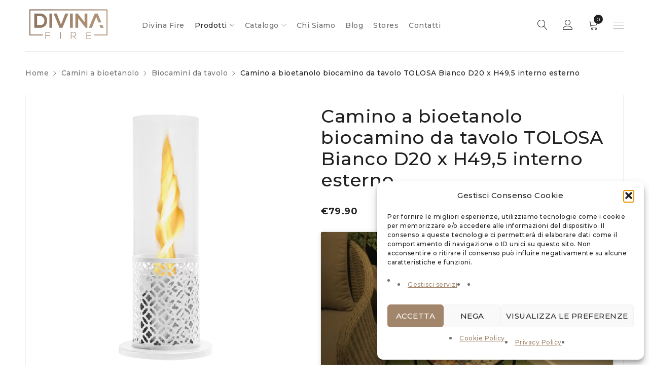

--- FILE ---
content_type: text/html; charset=UTF-8
request_url: https://divinafire.it/prodotto/camino-a-bieotanolo-biocamino-da-tavolo-tolosa-bianco-d20-x-h495-interno-esterno/
body_size: 26806
content:
<!DOCTYPE html>
<html lang="it-IT">
<head>
		<meta charset="UTF-8" />

			<meta name="viewport" content="width=device-width, initial-scale=1.0, maximum-scale=1" />
	
	<link rel="profile" href="//gmpg.org/xfn/11" />
					<script>document.documentElement.className = document.documentElement.className + ' yes-js js_active js'</script>
			<meta name='robots' content='index, follow, max-image-preview:large, max-snippet:-1, max-video-preview:-1' />

	<!-- This site is optimized with the Yoast SEO plugin v26.7 - https://yoast.com/wordpress/plugins/seo/ -->
	<title>Camino a bioetanolo biocamino da tavolo TOLOSA Bianco D20 x H49,5 interno esterno - Divina Fire</title>
	<meta name="description" content="DIVINA FIRE Camino a bioetanolo TOLOSA  NOVITA&#039; FIAMMA EFFETTO &quot;&quot;TORNADO&quot;&quot;  Dimensione: Diam. 20 cm × H. 49,5 cm  Materiale: acciaio/vetro  Capacità bruciatore: 0,5 lt  Durata combustione: 1,5 – 2 h  Capacità riscaldabile 15m2  Peso: 4,5 kg  Installazione: da tavolo  Interno-Esterno" />
	<link rel="canonical" href="https://divinafire.it/prodotto/camino-a-bieotanolo-biocamino-da-tavolo-tolosa-bianco-d20-x-h495-interno-esterno/" />
	<meta property="og:locale" content="it_IT" />
	<meta property="og:type" content="article" />
	<meta property="og:title" content="Camino a bioetanolo biocamino da tavolo TOLOSA Bianco D20 x H49,5 interno esterno - Divina Fire" />
	<meta property="og:description" content="DIVINA FIRE Camino a bioetanolo TOLOSA  NOVITA&#039; FIAMMA EFFETTO &quot;&quot;TORNADO&quot;&quot;  Dimensione: Diam. 20 cm × H. 49,5 cm  Materiale: acciaio/vetro  Capacità bruciatore: 0,5 lt  Durata combustione: 1,5 – 2 h  Capacità riscaldabile 15m2  Peso: 4,5 kg  Installazione: da tavolo  Interno-Esterno" />
	<meta property="og:url" content="https://divinafire.it/prodotto/camino-a-bieotanolo-biocamino-da-tavolo-tolosa-bianco-d20-x-h495-interno-esterno/" />
	<meta property="og:site_name" content="Divina Fire" />
	<meta property="article:publisher" content="https://www.facebook.com/divina.fire" />
	<meta property="article:modified_time" content="2024-12-19T12:46:19+00:00" />
	<meta property="og:image" content="https://divinafire.it/wp-content/uploads/2022/09/8056157804949_P.jpg" />
	<meta property="og:image:width" content="1000" />
	<meta property="og:image:height" content="1000" />
	<meta property="og:image:type" content="image/jpeg" />
	<meta name="twitter:card" content="summary_large_image" />
	<meta name="twitter:label1" content="Tempo di lettura stimato" />
	<meta name="twitter:data1" content="4 minuti" />
	<script type="application/ld+json" class="yoast-schema-graph">{"@context":"https://schema.org","@graph":[{"@type":"WebPage","@id":"https://divinafire.it/prodotto/camino-a-bieotanolo-biocamino-da-tavolo-tolosa-bianco-d20-x-h495-interno-esterno/","url":"https://divinafire.it/prodotto/camino-a-bieotanolo-biocamino-da-tavolo-tolosa-bianco-d20-x-h495-interno-esterno/","name":"Camino a bioetanolo biocamino da tavolo TOLOSA Bianco D20 x H49,5 interno esterno - Divina Fire","isPartOf":{"@id":"https://divinafire.it/#website"},"primaryImageOfPage":{"@id":"https://divinafire.it/prodotto/camino-a-bieotanolo-biocamino-da-tavolo-tolosa-bianco-d20-x-h495-interno-esterno/#primaryimage"},"image":{"@id":"https://divinafire.it/prodotto/camino-a-bieotanolo-biocamino-da-tavolo-tolosa-bianco-d20-x-h495-interno-esterno/#primaryimage"},"thumbnailUrl":"https://divinafire.it/wp-content/uploads/2022/09/8056157804949_P.jpg","datePublished":"2022-09-01T14:34:06+00:00","dateModified":"2024-12-19T12:46:19+00:00","description":"DIVINA FIRE Camino a bioetanolo TOLOSA NOVITA' FIAMMA EFFETTO \"\"TORNADO\"\" Dimensione: Diam. 20 cm × H. 49,5 cm Materiale: acciaio/vetro Capacità bruciatore: 0,5 lt Durata combustione: 1,5 – 2 h Capacità riscaldabile 15m2 Peso: 4,5 kg Installazione: da tavolo Interno-Esterno","breadcrumb":{"@id":"https://divinafire.it/prodotto/camino-a-bieotanolo-biocamino-da-tavolo-tolosa-bianco-d20-x-h495-interno-esterno/#breadcrumb"},"inLanguage":"it-IT","potentialAction":[{"@type":"ReadAction","target":["https://divinafire.it/prodotto/camino-a-bieotanolo-biocamino-da-tavolo-tolosa-bianco-d20-x-h495-interno-esterno/"]}]},{"@type":"ImageObject","inLanguage":"it-IT","@id":"https://divinafire.it/prodotto/camino-a-bieotanolo-biocamino-da-tavolo-tolosa-bianco-d20-x-h495-interno-esterno/#primaryimage","url":"https://divinafire.it/wp-content/uploads/2022/09/8056157804949_P.jpg","contentUrl":"https://divinafire.it/wp-content/uploads/2022/09/8056157804949_P.jpg","width":1000,"height":1000},{"@type":"BreadcrumbList","@id":"https://divinafire.it/prodotto/camino-a-bieotanolo-biocamino-da-tavolo-tolosa-bianco-d20-x-h495-interno-esterno/#breadcrumb","itemListElement":[{"@type":"ListItem","position":1,"name":"Home","item":"https://divinafire.it/"},{"@type":"ListItem","position":2,"name":"Prodotti","item":"https://divinafire.it/prodotti/"},{"@type":"ListItem","position":3,"name":"Camino a bioetanolo biocamino da tavolo TOLOSA Bianco D20 x H49,5 interno esterno"}]},{"@type":"WebSite","@id":"https://divinafire.it/#website","url":"https://divinafire.it/","name":"Divina Fire","description":"","publisher":{"@id":"https://divinafire.it/#organization"},"potentialAction":[{"@type":"SearchAction","target":{"@type":"EntryPoint","urlTemplate":"https://divinafire.it/?s={search_term_string}"},"query-input":{"@type":"PropertyValueSpecification","valueRequired":true,"valueName":"search_term_string"}}],"inLanguage":"it-IT"},{"@type":"Organization","@id":"https://divinafire.it/#organization","name":"Divina Fire","url":"https://divinafire.it/","logo":{"@type":"ImageObject","inLanguage":"it-IT","@id":"https://divinafire.it/#/schema/logo/image/","url":"https://divinafire.it/wp-content/uploads/2022/08/logo.png","contentUrl":"https://divinafire.it/wp-content/uploads/2022/08/logo.png","width":950,"height":419,"caption":"Divina Fire"},"image":{"@id":"https://divinafire.it/#/schema/logo/image/"},"sameAs":["https://www.facebook.com/divina.fire","https://www.instagram.com/divina.fire/","https://www.linkedin.com/company/divina-fire/"]}]}</script>
	<!-- / Yoast SEO plugin. -->


<link rel='dns-prefetch' href='//fonts.googleapis.com' />
<link rel='preconnect' href='https://fonts.gstatic.com' crossorigin />
<link rel="alternate" type="application/rss+xml" title="Divina Fire &raquo; Feed" href="https://divinafire.it/feed/" />
<link rel="alternate" type="application/rss+xml" title="Divina Fire &raquo; Feed dei commenti" href="https://divinafire.it/comments/feed/" />
<link rel="alternate" title="oEmbed (JSON)" type="application/json+oembed" href="https://divinafire.it/wp-json/oembed/1.0/embed?url=https%3A%2F%2Fdivinafire.it%2Fprodotto%2Fcamino-a-bieotanolo-biocamino-da-tavolo-tolosa-bianco-d20-x-h495-interno-esterno%2F" />
<link rel="alternate" title="oEmbed (XML)" type="text/xml+oembed" href="https://divinafire.it/wp-json/oembed/1.0/embed?url=https%3A%2F%2Fdivinafire.it%2Fprodotto%2Fcamino-a-bieotanolo-biocamino-da-tavolo-tolosa-bianco-d20-x-h495-interno-esterno%2F&#038;format=xml" />
<style id='wp-img-auto-sizes-contain-inline-css' type='text/css'>
img:is([sizes=auto i],[sizes^="auto," i]){contain-intrinsic-size:3000px 1500px}
/*# sourceURL=wp-img-auto-sizes-contain-inline-css */
</style>
<style id='wp-emoji-styles-inline-css' type='text/css'>

	img.wp-smiley, img.emoji {
		display: inline !important;
		border: none !important;
		box-shadow: none !important;
		height: 1em !important;
		width: 1em !important;
		margin: 0 0.07em !important;
		vertical-align: -0.1em !important;
		background: none !important;
		padding: 0 !important;
	}
/*# sourceURL=wp-emoji-styles-inline-css */
</style>
<link rel='stylesheet' id='contact-form-7-css' href='https://divinafire.it/wp-content/plugins/contact-form-7/includes/css/styles.css' type='text/css' media='all' />
<link rel='stylesheet' id='js_composer_front-css' href='https://divinafire.it/wp-content/plugins/js_composer/assets/css/js_composer.min.css' type='text/css' media='all' />
<link rel='stylesheet' id='ts-shortcode-css' href='https://divinafire.it/wp-content/plugins/themesky/css/shortcode.css' type='text/css' media='all' />
<link rel='stylesheet' id='owl-carousel-css' href='https://divinafire.it/wp-content/plugins/themesky/css/owl.carousel.css' type='text/css' media='all' />
<link rel='stylesheet' id='wwpp_single_product_page_css-css' href='https://divinafire.it/wp-content/plugins/woocommerce-wholesale-prices-premium/css/wwpp-single-product-page.css' type='text/css' media='all' />
<link rel='stylesheet' id='woocommerce-layout-css' href='https://divinafire.it/wp-content/plugins/woocommerce/assets/css/woocommerce-layout.css' type='text/css' media='all' />
<link rel='stylesheet' id='woocommerce-smallscreen-css' href='https://divinafire.it/wp-content/plugins/woocommerce/assets/css/woocommerce-smallscreen.css' type='text/css' media='only screen and (max-width: 768px)' />
<link rel='stylesheet' id='woocommerce-general-css' href='https://divinafire.it/wp-content/plugins/woocommerce/assets/css/woocommerce.css' type='text/css' media='all' />
<style id='woocommerce-inline-inline-css' type='text/css'>
.woocommerce form .form-row .required { visibility: visible; }
/*# sourceURL=woocommerce-inline-inline-css */
</style>
<link rel='stylesheet' id='wpsl-styles-css' href='https://divinafire.it/wp-content/plugins/wp-store-locator/css/styles.min.css' type='text/css' media='all' />
<link rel='stylesheet' id='cmplz-general-css' href='https://divinafire.it/wp-content/plugins/complianz-gdpr/assets/css/cookieblocker.min.css' type='text/css' media='all' />
<link rel='stylesheet' id='jquery-selectBox-css' href='https://divinafire.it/wp-content/plugins/yith-woocommerce-wishlist/assets/css/jquery.selectBox.css' type='text/css' media='all' />
<link rel='stylesheet' id='woocommerce_prettyPhoto_css-css' href='//divinafire.it/wp-content/plugins/woocommerce/assets/css/prettyPhoto.css' type='text/css' media='all' />
<link rel='stylesheet' id='yith-wcwl-main-css' href='https://divinafire.it/wp-content/plugins/yith-woocommerce-wishlist/assets/css/style.css' type='text/css' media='all' />
<style id='yith-wcwl-main-inline-css' type='text/css'>
 :root { --rounded-corners-radius: 16px; --add-to-cart-rounded-corners-radius: 16px; --color-headers-background: #F4F4F4; --feedback-duration: 3s } 
 :root { --rounded-corners-radius: 16px; --add-to-cart-rounded-corners-radius: 16px; --color-headers-background: #F4F4F4; --feedback-duration: 3s } 
/*# sourceURL=yith-wcwl-main-inline-css */
</style>
<link rel='stylesheet' id='font-awesome-5-css' href='https://divinafire.it/wp-content/themes/drile/css/fontawesome.min.css' type='text/css' media='all' />
<link rel='stylesheet' id='drile-reset-css' href='https://divinafire.it/wp-content/themes/drile/css/reset.css' type='text/css' media='all' />
<link rel='stylesheet' id='drile-style-css' href='https://divinafire.it/wp-content/themes/drile/style.css' type='text/css' media='all' />
<style id='drile-style-inline-css' type='text/css'>
.vc_custom_1586861583472{background-color: #202020 !important;}.vc_custom_1588145057982{padding-top: 60px !important;padding-bottom: 18px !important;background-color: #202020 !important;}.vc_custom_1660315425899{margin-top: 0px !important;border-top-width: 0px !important;padding-top: 0px !important;}.vc_custom_1588145072517{padding-right: 8% !important;padding-left: 8% !important;}.vc_custom_1679407161856{margin-top: 0px !important;border-top-width: 0px !important;padding-top: 0px !important;padding-bottom: 20px !important;}.vc_custom_1659049707453{margin-bottom: 20px !important;}.vc_custom_1741619211204{margin-bottom: 35px !important;}.vc_custom_1589785705743{border-top-width: 1px !important;padding-top: 30px !important;padding-bottom: 20px !important;background-color: #202020 !important;border-top-color: #414141 !important;border-top-style: solid !important;}.vc_custom_1659046307544{margin-bottom: 5px !important;}.vc_custom_1659046287236{margin-bottom: 0px !important;}
/*# sourceURL=drile-style-inline-css */
</style>
<link rel='stylesheet' id='drile-child-style-css' href='https://divinafire.it/wp-content/themes/drile-child/style.css' type='text/css' media='all' />
<link rel='stylesheet' id='flexible-shipping-free-shipping-css' href='https://divinafire.it/wp-content/plugins/flexible-shipping/assets/dist/css/free-shipping.css' type='text/css' media='all' />
<link rel="preload" as="style" href="https://fonts.googleapis.com/css?family=Montserrat:500,600,700,200,300%7CFrank%20Ruhl%20Libre:700&#038;display=swap" /><link rel="stylesheet" href="https://fonts.googleapis.com/css?family=Montserrat:500,600,700,200,300%7CFrank%20Ruhl%20Libre:700&#038;display=swap" media="print" onload="this.media='all'"><noscript><link rel="stylesheet" href="https://fonts.googleapis.com/css?family=Montserrat:500,600,700,200,300%7CFrank%20Ruhl%20Libre:700&#038;display=swap" /></noscript><link rel='stylesheet' id='font-linear-icon-css' href='https://divinafire.it/wp-content/themes/drile/css/linearicons.css' type='text/css' media='all' />
<link rel='stylesheet' id='drile-responsive-css' href='https://divinafire.it/wp-content/themes/drile/css/responsive.css' type='text/css' media='all' />
<link rel='stylesheet' id='drile-dynamic-css-css' href='https://divinafire.it/wp-content/uploads/drilechild.css' type='text/css' media='all' />
<style id='drile-dynamic-css-inline-css' type='text/css'>
/* header */
.header-fullwidth header .menu-wrapper nav > ul.menu > li, .header-fullwidth header .menu-wrapper nav > ul > li{
	margin: 0 20px 0 0 !important;
}
.header-currency, .header-language {
    display: none;
}

/* home */

/* prodotti */
span.woocommerce-Price-amount.amount {
    font-weight: 700;
    font-size: 18px;
}
.yikes-custom-woo-tab-title {
  display: none !important;
}
.product.type-product.status-publish {
    padding: 20px;
    border: 1px solid #eee;
}

/* carrello */
p.woocommerce-shipping-destination {
    display: none !important;
}
.form-row.woocommerce-SavedPaymentMethods-saveNew.woocommerce-validated {
    display: inline !important;
}
.form-row.woocommerce-SavedPaymentMethods-saveNew.woocommerce-validated label{width: 100% !important;}
.includes_tax{
	margin-top: 10px;
	display: block;
}

/* responsive */
@media screen and (min-width: 1024px){
	.woocommerce.columns-4 .products .product {
    width: 24%;
    margin: 5px;
}
	.owl-nav{display: none !important;}
}
@media only screen and (max-width: 767px){
	#main-content .woocommerce.columns-4 .products .product{width: 100% !important;}
	.ts-product.ts-slider.nav-middle .owl-nav > div{top: 50% !important;}
}
@media only screen and (max-width: 767px){
	.wpb_column.vc_column_container.vc_col-sm-2 {
    width: 50%;
    display: inline-grid;
    justify-content: center;
    align-content: center;
}
}
/*# sourceURL=drile-dynamic-css-inline-css */
</style>
<script type="text/template" id="tmpl-variation-template">
	<div class="woocommerce-variation-description">{{{ data.variation.variation_description }}}</div>
	<div class="woocommerce-variation-price">{{{ data.variation.price_html }}}</div>
	<div class="woocommerce-variation-availability">{{{ data.variation.availability_html }}}</div>
</script>
<script type="text/template" id="tmpl-unavailable-variation-template">
	<p role="alert">Questo prodotto non è disponibile. Scegli un&#039;altra combinazione.</p>
</script>
<script type="text/javascript" src="https://divinafire.it/wp-includes/js/jquery/jquery.min.js" id="jquery-core-js"></script>
<script type="text/javascript" id="wc-single-product-js-extra">
/* <![CDATA[ */
var wc_single_product_params = {"i18n_required_rating_text":"Seleziona una valutazione","i18n_rating_options":["1 stella su 5","2 stelle su 5","3 stelle su 5","4 stelle su 5","5 stelle su 5"],"i18n_product_gallery_trigger_text":"Visualizza la galleria di immagini a schermo intero","review_rating_required":"yes","flexslider":{"rtl":false,"animation":"slide","smoothHeight":true,"directionNav":false,"controlNav":"thumbnails","slideshow":false,"animationSpeed":500,"animationLoop":false,"allowOneSlide":false},"zoom_enabled":"","zoom_options":[],"photoswipe_enabled":"","photoswipe_options":{"shareEl":false,"closeOnScroll":false,"history":false,"hideAnimationDuration":0,"showAnimationDuration":0},"flexslider_enabled":""};
//# sourceURL=wc-single-product-js-extra
/* ]]> */
</script>
<script type="text/javascript" src="https://divinafire.it/wp-content/plugins/woocommerce/assets/js/frontend/single-product.min.js" id="wc-single-product-js" defer="defer" data-wp-strategy="defer"></script>
<script type="text/javascript" src="https://divinafire.it/wp-content/plugins/woocommerce/assets/js/jquery-blockui/jquery.blockUI.min.js" id="wc-jquery-blockui-js" defer="defer" data-wp-strategy="defer"></script>
<script type="text/javascript" src="https://divinafire.it/wp-content/plugins/woocommerce/assets/js/js-cookie/js.cookie.min.js" id="wc-js-cookie-js" defer="defer" data-wp-strategy="defer"></script>
<script type="text/javascript" id="woocommerce-js-extra">
/* <![CDATA[ */
var woocommerce_params = {"ajax_url":"/wp-admin/admin-ajax.php","wc_ajax_url":"/?wc-ajax=%%endpoint%%","i18n_password_show":"Mostra password","i18n_password_hide":"Nascondi password"};
//# sourceURL=woocommerce-js-extra
/* ]]> */
</script>
<script type="text/javascript" src="https://divinafire.it/wp-content/plugins/woocommerce/assets/js/frontend/woocommerce.min.js" id="woocommerce-js" defer="defer" data-wp-strategy="defer"></script>
<script type="text/javascript" id="WCPAY_ASSETS-js-extra">
/* <![CDATA[ */
var wcpayAssets = {"url":"https://divinafire.it/wp-content/plugins/woocommerce-payments/dist/"};
//# sourceURL=WCPAY_ASSETS-js-extra
/* ]]> */
</script>
<script type="text/javascript" id="wc-cart-fragments-js-extra">
/* <![CDATA[ */
var wc_cart_fragments_params = {"ajax_url":"/wp-admin/admin-ajax.php","wc_ajax_url":"/?wc-ajax=%%endpoint%%","cart_hash_key":"wc_cart_hash_e42ad77cc3b972e87f0ae00abaf39b82","fragment_name":"wc_fragments_e42ad77cc3b972e87f0ae00abaf39b82","request_timeout":"5000"};
//# sourceURL=wc-cart-fragments-js-extra
/* ]]> */
</script>
<script type="text/javascript" src="https://divinafire.it/wp-content/plugins/woocommerce/assets/js/frontend/cart-fragments.min.js" id="wc-cart-fragments-js" defer="defer" data-wp-strategy="defer"></script>
<script type="text/javascript" src="https://divinafire.it/wp-includes/js/underscore.min.js" id="underscore-js"></script>
<script type="text/javascript" id="wp-util-js-extra">
/* <![CDATA[ */
var _wpUtilSettings = {"ajax":{"url":"/wp-admin/admin-ajax.php"}};
//# sourceURL=wp-util-js-extra
/* ]]> */
</script>
<script type="text/javascript" src="https://divinafire.it/wp-includes/js/wp-util.min.js" id="wp-util-js"></script>
<script type="text/javascript" id="wc-add-to-cart-variation-js-extra">
/* <![CDATA[ */
var wc_add_to_cart_variation_params = {"wc_ajax_url":"/?wc-ajax=%%endpoint%%","i18n_no_matching_variations_text":"Nessun prodotto corrisponde alla tua scelta. Prova con un'altra combinazione.","i18n_make_a_selection_text":"Seleziona le opzioni del prodotto prima di aggiungerlo al carrello.","i18n_unavailable_text":"Questo prodotto non \u00e8 disponibile. Scegli un'altra combinazione.","i18n_reset_alert_text":"La tua selezione \u00e8 stata azzerata. Seleziona le opzioni del prodotto prima di aggiungerlo al carrello."};
//# sourceURL=wc-add-to-cart-variation-js-extra
/* ]]> */
</script>
<script type="text/javascript" src="https://divinafire.it/wp-content/plugins/woocommerce/assets/js/frontend/add-to-cart-variation.min.js" id="wc-add-to-cart-variation-js" defer="defer" data-wp-strategy="defer"></script>
<script></script><meta name="generator" content="Redux 4.5.10" /><!-- Google Tag Manager -->
<script>(function(w,d,s,l,i){w[l]=w[l]||[];w[l].push({'gtm.start':
new Date().getTime(),event:'gtm.js'});var f=d.getElementsByTagName(s)[0],
j=d.createElement(s),dl=l!='dataLayer'?'&l='+l:'';j.async=true;j.src=
'https://www.googletagmanager.com/gtm.js?id='+i+dl;f.parentNode.insertBefore(j,f);
})(window,document,'script','dataLayer','GTM-PZZRZH8D');</script>
<!-- End Google Tag Manager -->

<script type="application/ld+json">
// Dati strutturati
{
  "@context": "https://schema.org",
  "@type": "Organization",
  "name": "Divina Fire",
  "url": "https://divinafire.it/",
  "logo": "https://divinafire.it/wp-content/uploads/2022/08/logo.png",
  "description":"Divina Fire produttore e distributore di camini a bioetanolo, camini elettrici e stufe a legna. Divina Fire è un marchio italiano nato dall’esperienza di professionisti specializzati in soluzioni innovative per il riscaldamento degli ambienti domestici, con l’obiettivo di migliorare la qualità della vita e il comfort nelle abitazioni. ",
  "sameAs": [
    "https://www.facebook.com/divina.fire",
    "https://www.instagram.com/divina.fire/",
    "https://www.linkedin.com/company/divina-fire/"
  ],
   "address": {
    "@type": "PostalAddress",
    "streetAddress": "Piazza Bainsizza,10",
    "addressLocality": "Roma",
    "postalCode": "00195",
    "addressCountry": "IT"
  },
  "contactPoint": [
    {
      "@type": "ContactPoint",
      "telephone": "+390692959238",
      "contactType": "customer service",
      "email": "info@divinafire.it",
      "areaServed": "IT"
    }  
  ]
}
</script>
<meta name="wwp" content="yes" />			<style>.cmplz-hidden {
					display: none !important;
				}</style>	<noscript><style>.woocommerce-product-gallery{ opacity: 1 !important; }</style></noscript>
	<meta name="generator" content="Powered by WPBakery Page Builder - drag and drop page builder for WordPress."/>
<link rel="icon" href="https://divinafire.it/wp-content/uploads/2022/08/cropped-divina-fire-favicon-32x32.png" sizes="32x32" />
<link rel="icon" href="https://divinafire.it/wp-content/uploads/2022/08/cropped-divina-fire-favicon-192x192.png" sizes="192x192" />
<link rel="apple-touch-icon" href="https://divinafire.it/wp-content/uploads/2022/08/cropped-divina-fire-favicon-180x180.png" />
<meta name="msapplication-TileImage" content="https://divinafire.it/wp-content/uploads/2022/08/cropped-divina-fire-favicon-270x270.png" />
		<style type="text/css" id="wp-custom-css">
			/* home */
.woocommerce.columns-4 .products .product.product-category{width: 24%;}
@media only screen and (max-width: 767px) {
    .home #main-content .woocommerce.columns-4 .products .product {
        width: 50% !important;
    }
}		</style>
		<noscript><style> .wpb_animate_when_almost_visible { opacity: 1; }</style></noscript><link rel='stylesheet' id='wc-blocks-style-css' href='https://divinafire.it/wp-content/plugins/woocommerce/assets/client/blocks/wc-blocks.css' type='text/css' media='all' />
<link rel='stylesheet' id='wc-blocks-checkout-style-css' href='https://divinafire.it/wp-content/plugins/woocommerce-payments/dist/blocks-checkout.css' type='text/css' media='all' />
<link rel='stylesheet' id='redux-custom-fonts-css' href='//divinafire.it/wp-content/uploads/redux/custom-fonts/fonts.css' type='text/css' media='all' />
</head>
<body data-cmplz=2 class="wp-singular product-template-default single single-product postid-17121 wp-theme-drile wp-child-theme-drile-child theme-drile woocommerce woocommerce-page woocommerce-no-js header-fullwidth main-content-fullwidth header-v1 product-label-rectangle product-style-2 ts_desktop wpb-js-composer js-comp-ver-8.7.2 vc_responsive infinity-scroll">
<!-- Google Tag Manager (noscript) -->
<noscript><iframe src="https://www.googletagmanager.com/ns.html?id=GTM-PZZRZH8D"
height="0" width="0" style="display:none;visibility:hidden"></iframe></noscript>
<!-- End Google Tag Manager (noscript) -->

<div id="page" class="hfeed site">

			<!-- Page Slider -->
				
		<!-- Search -->
				
			
					
				
		<!-- Group Header Button -->
		<div id="group-icon-header" class="ts-floating-sidebar">
		
			<div class="ts-sidebar-content">
				
								<div class="ts-search-by-category"><form method="get" action="https://divinafire.it/" id="searchform-257">
	<div class="search-table">
		<div class="search-field search-content">
			<input type="text" value="" name="s" id="s-257" placeholder="Cerca per prodotto" autocomplete="off" />
						<input type="hidden" name="post_type" value="product" />
					</div>
		<div class="search-button">
			<input type="submit" id="searchsubmit-257" value="Cerca" />
		</div>
	</div>
</form></div>
								
							
				<div class="mobile-menu-wrapper ts-menu visible-ipad">
					<div class="menu-main-mobile">
						<nav class="mobile-menu"><ul id="menu-menu" class="menu"><li id="menu-item-16797" class="menu-item menu-item-type-post_type menu-item-object-page menu-item-home menu-item-16797 ts-normal-menu">
	<a href="https://divinafire.it/"><span class="menu-label" data-hover="Divina Fire">Divina Fire</span></a></li>
<li id="menu-item-16799" class="menu-item menu-item-type-post_type menu-item-object-page menu-item-has-children current_page_parent menu-item-16799 ts-normal-menu parent">
	<a href="https://divinafire.it/prodotti/"><span class="menu-label" data-hover="Prodotti">Prodotti</span></a><span class="ts-menu-drop-icon"></span>
<ul class="sub-menu">
	<li id="menu-item-16833" class="menu-item menu-item-type-taxonomy menu-item-object-product_cat current-product-ancestor current-menu-parent current-product-parent menu-item-has-children menu-item-16833 parent">
		<a href="https://divinafire.it/categoria/camini-a-bioetanolo/"><span class="menu-label" data-hover="Camini a bioetanolo">Camini a bioetanolo</span></a><span class="ts-menu-drop-icon"></span>
	<ul class="sub-menu">
		<li id="menu-item-16836" class="menu-item menu-item-type-taxonomy menu-item-object-product_cat menu-item-16836">
			<a href="https://divinafire.it/categoria/camini-a-bioetanolo/biocamini-da-pavimento/"><span class="menu-label" data-hover="Biocamini da pavimento">Biocamini da pavimento</span></a></li>
		<li id="menu-item-16838" class="menu-item menu-item-type-taxonomy menu-item-object-product_cat menu-item-16838">
			<a href="https://divinafire.it/categoria/camini-a-bioetanolo/biocamini-da-parete/"><span class="menu-label" data-hover="Biocamini a parete">Biocamini a parete</span></a></li>
		<li id="menu-item-16840" class="menu-item menu-item-type-taxonomy menu-item-object-product_cat menu-item-16840">
			<a href="https://divinafire.it/categoria/camini-a-bioetanolo/biocamini-da-incasso/"><span class="menu-label" data-hover="Biocamini da incasso">Biocamini da incasso</span></a></li>
		<li id="menu-item-16842" class="menu-item menu-item-type-taxonomy menu-item-object-product_cat current-product-ancestor current-menu-parent current-product-parent menu-item-16842">
			<a href="https://divinafire.it/categoria/camini-a-bioetanolo/biocamini-da-tavolo/"><span class="menu-label" data-hover="Biocamini da tavolo">Biocamini da tavolo</span></a></li>
		<li id="menu-item-16843" class="menu-item menu-item-type-taxonomy menu-item-object-product_cat current-product-ancestor current-menu-parent current-product-parent menu-item-16843">
			<a href="https://divinafire.it/categoria/camini-a-bioetanolo/biocamini-da-esterno/"><span class="menu-label" data-hover="Biocamini da esterno">Biocamini da esterno</span></a></li>
		<li id="menu-item-16844" class="menu-item menu-item-type-taxonomy menu-item-object-product_cat menu-item-16844">
			<a href="https://divinafire.it/categoria/camini-a-bioetanolo/bruciatori-a-bioetanolo/"><span class="menu-label" data-hover="Bruciatori a bioetanolo">Bruciatori a bioetanolo</span></a></li>
		<li id="menu-item-16845" class="menu-item menu-item-type-taxonomy menu-item-object-product_cat menu-item-16845">
			<a href="https://divinafire.it/categoria/camini-a-bioetanolo/accessori-camini-bioetanolo/"><span class="menu-label" data-hover="Accessori per camini a bioetanolo">Accessori per camini a bioetanolo</span></a></li>
	</ul>
</li>
	<li id="menu-item-16835" class="menu-item menu-item-type-taxonomy menu-item-object-product_cat menu-item-16835">
		<a href="https://divinafire.it/categoria/bioetanolo/"><span class="menu-label" data-hover="Bioetanolo combustibile">Bioetanolo combustibile</span></a></li>
	<li id="menu-item-16834" class="menu-item menu-item-type-taxonomy menu-item-object-product_cat menu-item-has-children menu-item-16834 parent">
		<a href="https://divinafire.it/categoria/camini-elettrici/"><span class="menu-label" data-hover="Camini elettrici">Camini elettrici</span></a><span class="ts-menu-drop-icon"></span>
	<ul class="sub-menu">
		<li id="menu-item-16839" class="menu-item menu-item-type-taxonomy menu-item-object-product_cat menu-item-16839">
			<a href="https://divinafire.it/categoria/camini-elettrici/camini-elettrici-da-parete/"><span class="menu-label" data-hover="Camini elettrici da parete">Camini elettrici da parete</span></a></li>
		<li id="menu-item-16841" class="menu-item menu-item-type-taxonomy menu-item-object-product_cat menu-item-16841">
			<a href="https://divinafire.it/categoria/camini-elettrici/camini-elettrici-da-incasso/"><span class="menu-label" data-hover="Camini elettrici da incasso">Camini elettrici da incasso</span></a></li>
		<li id="menu-item-16837" class="menu-item menu-item-type-taxonomy menu-item-object-product_cat menu-item-16837">
			<a href="https://divinafire.it/categoria/camini-elettrici/camini-elettrici-da-pavimento/"><span class="menu-label" data-hover="Camini elettrici da terra">Camini elettrici da terra</span></a></li>
		<li id="menu-item-20509" class="menu-item menu-item-type-taxonomy menu-item-object-product_cat menu-item-20509">
			<a href="https://divinafire.it/categoria/camini-elettrici/cornice-per-camini/"><span class="menu-label" data-hover="Cornice per camini">Cornice per camini</span></a></li>
	</ul>
</li>
	<li id="menu-item-18809" class="menu-item menu-item-type-taxonomy menu-item-object-product_cat menu-item-18809">
		<a href="https://divinafire.it/categoria/stufe-a-legna/"><span class="menu-label" data-hover="Stufe a legna">Stufe a legna</span></a></li>
	<li id="menu-item-20001" class="menu-item menu-item-type-taxonomy menu-item-object-product_cat menu-item-20001">
		<a href="https://divinafire.it/categoria/cucine-a-legna/"><span class="menu-label" data-hover="Cucine a Legna">Cucine a Legna</span></a></li>
</ul>
</li>
<li id="menu-item-16803" class="menu-item menu-item-type-custom menu-item-object-custom menu-item-has-children menu-item-16803 ts-normal-menu parent">
	<a href="#"><span class="menu-label" data-hover="Catalogo">Catalogo</span></a><span class="ts-menu-drop-icon"></span>
<ul class="sub-menu">
	<li id="menu-item-17021" class="menu-item menu-item-type-custom menu-item-object-custom menu-item-17021">
		<a target="_blank" href="https://divinafire.it/wp-content/uploads/2025/03/Divina-Fire-catalogo-2025.pdf"><span class="menu-label" data-hover="Catalogo generale">Catalogo generale</span></a></li>
	<li id="menu-item-19682" class="menu-item menu-item-type-custom menu-item-object-custom menu-item-19682">
		<a target="_blank" href="https://divinafire.it/cataloghi/incasso.pdf"><span class="menu-label" data-hover="Camini da incasso">Camini da incasso</span></a></li>
</ul>
</li>
<li id="menu-item-16807" class="menu-item menu-item-type-post_type menu-item-object-page menu-item-16807 ts-normal-menu">
	<a href="https://divinafire.it/chi-siamo/"><span class="menu-label" data-hover="Chi Siamo">Chi Siamo</span></a></li>
<li id="menu-item-16802" class="menu-item menu-item-type-post_type menu-item-object-page menu-item-16802 ts-normal-menu">
	<a href="https://divinafire.it/blog/"><span class="menu-label" data-hover="Blog">Blog</span></a></li>
<li id="menu-item-17908" class="menu-item menu-item-type-post_type menu-item-object-page menu-item-17908 ts-normal-menu">
	<a href="https://divinafire.it/store/"><span class="menu-label" data-hover="Stores">Stores</span></a></li>
<li id="menu-item-16806" class="menu-item menu-item-type-post_type menu-item-object-page menu-item-16806 ts-normal-menu">
	<a href="https://divinafire.it/contatti/"><span class="menu-label" data-hover="Contatti">Contatti</span></a></li>
</ul></nav>					</div>
					
				</div>
				
				<div class="group-button-header">
					
										
																
					
										
													<div class="info-desc"><i class="fas fa-phone-alt"></i> 06 929 592 38
</div>
												
											
									</div>
				
			</div>
			

		</div>
		
		
		<!-- Shopping Cart Floating Sidebar -->
				
		<header class="ts-header has-sticky hidden-wishlist">
	<div class="header-container">
		<div class="header-template">
		
						
				<div class="header-top hidden-ipad ">
					<div class="container">
					
						<div class="header-left">
						
															<div class="info-desc"><i class="fas fa-phone-alt"></i> 06 929 592 38
</div>
														
							
						</div>
						
						<div class="header-right">
						
													
														
														
						</div>
					
					</div>
				</div>
				
				
			
			<div class="header-middle header-sticky">
				<div class="container">

					<div class="logo-wrapper">		<div class="logo">
			<a href="https://divinafire.it/">
			<!-- Main logo -->
							<img src="https://divinafire.it/wp-content/uploads/2022/08/logo.png" alt="Divina Fire" title="Divina Fire" class="normal-logo" />
						
			<!-- Mobile logo -->
							<img src="https://divinafire.it/wp-content/uploads/2022/08/logo.png" alt="Divina Fire" title="Divina Fire" class="mobile-logo" />
						
			<!-- Sticky logo -->
							<img src="https://divinafire.it/wp-content/uploads/2022/08/logo.png" alt="Divina Fire" title="Divina Fire" class="sticky-logo" />
						
						</a>
		</div>
		</div>
					
					<div class="menu-wrapper hidden-ipad">
					
												<div class="ts-search-by-category"><form method="get" action="https://divinafire.it/" id="searchform-676">
	<div class="search-table">
		<div class="search-field search-content">
			<input type="text" value="" name="s" id="s-676" placeholder="Cerca per prodotto" autocomplete="off" />
						<input type="hidden" name="post_type" value="product" />
					</div>
		<div class="search-button">
			<input type="submit" id="searchsubmit-676" value="Cerca" />
		</div>
	</div>
</form></div>
												
						<div class="ts-menu">
							<nav class="main-menu pc-menu ts-mega-menu-wrapper"><ul id="menu-menu-1" class="menu"><li class="menu-item menu-item-type-post_type menu-item-object-page menu-item-home menu-item-16797 ts-normal-menu">
	<a href="https://divinafire.it/"><span class="menu-label" data-hover="Divina Fire">Divina Fire</span></a></li>
<li class="menu-item menu-item-type-post_type menu-item-object-page menu-item-has-children current_page_parent menu-item-16799 ts-normal-menu parent">
	<a href="https://divinafire.it/prodotti/"><span class="menu-label" data-hover="Prodotti">Prodotti</span></a><span class="ts-menu-drop-icon"></span>
<ul class="sub-menu">
	<li class="menu-item menu-item-type-taxonomy menu-item-object-product_cat current-product-ancestor current-menu-parent current-product-parent menu-item-has-children menu-item-16833 parent">
		<a href="https://divinafire.it/categoria/camini-a-bioetanolo/"><span class="menu-label" data-hover="Camini a bioetanolo">Camini a bioetanolo</span></a><span class="ts-menu-drop-icon"></span>
	<ul class="sub-menu">
		<li class="menu-item menu-item-type-taxonomy menu-item-object-product_cat menu-item-16836">
			<a href="https://divinafire.it/categoria/camini-a-bioetanolo/biocamini-da-pavimento/"><span class="menu-label" data-hover="Biocamini da pavimento">Biocamini da pavimento</span></a></li>
		<li class="menu-item menu-item-type-taxonomy menu-item-object-product_cat menu-item-16838">
			<a href="https://divinafire.it/categoria/camini-a-bioetanolo/biocamini-da-parete/"><span class="menu-label" data-hover="Biocamini a parete">Biocamini a parete</span></a></li>
		<li class="menu-item menu-item-type-taxonomy menu-item-object-product_cat menu-item-16840">
			<a href="https://divinafire.it/categoria/camini-a-bioetanolo/biocamini-da-incasso/"><span class="menu-label" data-hover="Biocamini da incasso">Biocamini da incasso</span></a></li>
		<li class="menu-item menu-item-type-taxonomy menu-item-object-product_cat current-product-ancestor current-menu-parent current-product-parent menu-item-16842">
			<a href="https://divinafire.it/categoria/camini-a-bioetanolo/biocamini-da-tavolo/"><span class="menu-label" data-hover="Biocamini da tavolo">Biocamini da tavolo</span></a></li>
		<li class="menu-item menu-item-type-taxonomy menu-item-object-product_cat current-product-ancestor current-menu-parent current-product-parent menu-item-16843">
			<a href="https://divinafire.it/categoria/camini-a-bioetanolo/biocamini-da-esterno/"><span class="menu-label" data-hover="Biocamini da esterno">Biocamini da esterno</span></a></li>
		<li class="menu-item menu-item-type-taxonomy menu-item-object-product_cat menu-item-16844">
			<a href="https://divinafire.it/categoria/camini-a-bioetanolo/bruciatori-a-bioetanolo/"><span class="menu-label" data-hover="Bruciatori a bioetanolo">Bruciatori a bioetanolo</span></a></li>
		<li class="menu-item menu-item-type-taxonomy menu-item-object-product_cat menu-item-16845">
			<a href="https://divinafire.it/categoria/camini-a-bioetanolo/accessori-camini-bioetanolo/"><span class="menu-label" data-hover="Accessori per camini a bioetanolo">Accessori per camini a bioetanolo</span></a></li>
	</ul>
</li>
	<li class="menu-item menu-item-type-taxonomy menu-item-object-product_cat menu-item-16835">
		<a href="https://divinafire.it/categoria/bioetanolo/"><span class="menu-label" data-hover="Bioetanolo combustibile">Bioetanolo combustibile</span></a></li>
	<li class="menu-item menu-item-type-taxonomy menu-item-object-product_cat menu-item-has-children menu-item-16834 parent">
		<a href="https://divinafire.it/categoria/camini-elettrici/"><span class="menu-label" data-hover="Camini elettrici">Camini elettrici</span></a><span class="ts-menu-drop-icon"></span>
	<ul class="sub-menu">
		<li class="menu-item menu-item-type-taxonomy menu-item-object-product_cat menu-item-16839">
			<a href="https://divinafire.it/categoria/camini-elettrici/camini-elettrici-da-parete/"><span class="menu-label" data-hover="Camini elettrici da parete">Camini elettrici da parete</span></a></li>
		<li class="menu-item menu-item-type-taxonomy menu-item-object-product_cat menu-item-16841">
			<a href="https://divinafire.it/categoria/camini-elettrici/camini-elettrici-da-incasso/"><span class="menu-label" data-hover="Camini elettrici da incasso">Camini elettrici da incasso</span></a></li>
		<li class="menu-item menu-item-type-taxonomy menu-item-object-product_cat menu-item-16837">
			<a href="https://divinafire.it/categoria/camini-elettrici/camini-elettrici-da-pavimento/"><span class="menu-label" data-hover="Camini elettrici da terra">Camini elettrici da terra</span></a></li>
		<li class="menu-item menu-item-type-taxonomy menu-item-object-product_cat menu-item-20509">
			<a href="https://divinafire.it/categoria/camini-elettrici/cornice-per-camini/"><span class="menu-label" data-hover="Cornice per camini">Cornice per camini</span></a></li>
	</ul>
</li>
	<li class="menu-item menu-item-type-taxonomy menu-item-object-product_cat menu-item-18809">
		<a href="https://divinafire.it/categoria/stufe-a-legna/"><span class="menu-label" data-hover="Stufe a legna">Stufe a legna</span></a></li>
	<li class="menu-item menu-item-type-taxonomy menu-item-object-product_cat menu-item-20001">
		<a href="https://divinafire.it/categoria/cucine-a-legna/"><span class="menu-label" data-hover="Cucine a Legna">Cucine a Legna</span></a></li>
</ul>
</li>
<li class="menu-item menu-item-type-custom menu-item-object-custom menu-item-has-children menu-item-16803 ts-normal-menu parent">
	<a href="#"><span class="menu-label" data-hover="Catalogo">Catalogo</span></a><span class="ts-menu-drop-icon"></span>
<ul class="sub-menu">
	<li class="menu-item menu-item-type-custom menu-item-object-custom menu-item-17021">
		<a target="_blank" href="https://divinafire.it/wp-content/uploads/2025/03/Divina-Fire-catalogo-2025.pdf"><span class="menu-label" data-hover="Catalogo generale">Catalogo generale</span></a></li>
	<li class="menu-item menu-item-type-custom menu-item-object-custom menu-item-19682">
		<a target="_blank" href="https://divinafire.it/cataloghi/incasso.pdf"><span class="menu-label" data-hover="Camini da incasso">Camini da incasso</span></a></li>
</ul>
</li>
<li class="menu-item menu-item-type-post_type menu-item-object-page menu-item-16807 ts-normal-menu">
	<a href="https://divinafire.it/chi-siamo/"><span class="menu-label" data-hover="Chi Siamo">Chi Siamo</span></a></li>
<li class="menu-item menu-item-type-post_type menu-item-object-page menu-item-16802 ts-normal-menu">
	<a href="https://divinafire.it/blog/"><span class="menu-label" data-hover="Blog">Blog</span></a></li>
<li class="menu-item menu-item-type-post_type menu-item-object-page menu-item-17908 ts-normal-menu">
	<a href="https://divinafire.it/store/"><span class="menu-label" data-hover="Stores">Stores</span></a></li>
<li class="menu-item menu-item-type-post_type menu-item-object-page menu-item-16806 ts-normal-menu">
	<a href="https://divinafire.it/contatti/"><span class="menu-label" data-hover="Contatti">Contatti</span></a></li>
</ul></nav>						</div>
						
					</div>
					
					<div class="header-right">
					
													<div class="ts-icon-toggle-header-top hidden-ipad">
								<span></span>
								<span></span>
								<span></span>
							</div>
												<div class="ts-group-meta-icon-toggle visible-ipad">
							<span class="icon ">
								<span></span>
								<span></span>
								<span></span>
							</span>
						</div>
						
												<div class="shopping-cart-wrapper">
										<div class="ts-tiny-cart-wrapper">
								<div class="cart-icon">
					<a class="cart-control" href="https://divinafire.it/carrello/" title="View your shopping cart">
						<span class="ic-cart"></span>
						<span class="cart-number">0</span>
					</a>
					
										<span class="cart-drop-icon drop-icon"></span>
									</div>
								
								<div class="cart-dropdown-form dropdown-container woocommerce">
					<div class="form-content">
													<h3 class="cart-number emty-title">Cart (0)</h3>
							<label>Il tuo carrello è vuoto</label>
											</div>
				</div>
							</div>
								</div>
												
												
												<div class="my-account-wrapper">
									<div class="ts-tiny-account-wrapper">
			<div class="account-control">
			
								<a class="login" href="https://divinafire.it/account/" title="Sign in">Sign in</a>
								
								<div class="account-dropdown-form dropdown-container">
					<div class="form-content">	
													<form name="ts-login-form" id="ts-login-form" action="https://divinafire.it/wp-login.php" method="post"><p class="login-username">
				<label for="user_login">Nome utente o indirizzo email</label>
				<input type="text" name="log" id="user_login" autocomplete="username" class="input" value="" size="20" />
			</p><p class="login-password">
				<label for="user_pass">Password</label>
				<input type="password" name="pwd" id="user_pass" autocomplete="current-password" spellcheck="false" class="input" value="" size="20" />
			</p>		<div id="cf-turnstile-1715050382"
		class="cf-turnstile" data-callback="turnstileWPCallback"		data-sitekey="0x4AAAAAACHlYJEm8FbGbybM"
		data-theme="light"
		data-language="auto"
		data-size="normal"
		data-retry="auto" data-retry-interval="1000"
		data-refresh-expired="auto"
		data-action="wordpress-login"
				data-appearance="always"></div>
				<style>#wp-submit { pointer-events: none; opacity: 0.5; }</style>
			<script>document.addEventListener("DOMContentLoaded", function() { setTimeout(function(){ var e=document.getElementById("cf-turnstile-1715050382"); e&&!e.innerHTML.trim()&&(turnstile.remove("#cf-turnstile-1715050382"), turnstile.render("#cf-turnstile-1715050382", {sitekey:"0x4AAAAAACHlYJEm8FbGbybM"})); }, 100); });</script>
			<br class="cf-turnstile-br cf-turnstile-br-1715050382">
		<p class="login-remember"><label><input name="rememberme" type="checkbox" id="rememberme" value="forever" /> Ricordami</label></p><p class="login-submit">
				<input type="submit" name="wp-submit" id="wp-submit" class="button button-primary" value="Accedi" />
				<input type="hidden" name="redirect_to" value="https://divinafire.it/prodotto/camino-a-bieotanolo-biocamino-da-tavolo-tolosa-bianco-d20-x-h495-interno-esterno/" />
			</p></form>											</div>
				</div>
								
			</div>
		</div>
								</div>
												
						
												<div class="search-button hidden-ipad">
							<span class="icon">Cerca</span>
						</div>
												
					</div>
				</div>
			</div>
		</div>	
	</div>
</header>		
		
	
	<div id="main" class="wrapper"><div class="breadcrumb-title-wrapper breadcrumb-v2 no-title" ><div class="breadcrumb-content"><div class="breadcrumb-title"><div class="breadcrumbs"><div class="breadcrumbs-container"><a href="https://divinafire.it">Home</a><span class="brn_arrow">&#62;</span><a href="https://divinafire.it/categoria/camini-a-bioetanolo/">Camini a bioetanolo</a><span class="brn_arrow">&#62;</span><a href="https://divinafire.it/categoria/camini-a-bioetanolo/biocamini-da-tavolo/">Biocamini da tavolo</a><span class="brn_arrow">&#62;</span>Camino a bioetanolo biocamino da tavolo TOLOSA Bianco D20 x H49,5 interno esterno</div></div></div></div></div><div class="page-container show_breadcrumb_v2">
	
	<!-- Left Sidebar -->
		
	
	<div id="main-content" class="ts-col-24">	
		<div id="primary" class="site-content">
	
		
			<div class="woocommerce-notices-wrapper"></div><div id="product-17121" class="thumbnail-default product type-product post-17121 status-publish first instock product_cat-biocamini-da-esterno product_cat-biocamini-da-tavolo product_cat-camini-a-bioetanolo product_tag-spedizione-veloce has-post-thumbnail taxable shipping-taxable purchasable product-type-simple">

	<div class="images-thumbnails">

	<div class="images">	<div class="product-label">
		</div>
	<div data-thumb="https://divinafire.it/wp-content/uploads/2022/09/8056157804949_P-410x410.jpg" class="woocommerce-product-gallery__image"><a href="https://divinafire.it/wp-content/uploads/2022/09/8056157804949_P.jpg" class="woocommerce-main-image cloud-zoom zoom on_pc" id='product_zoom' data-rel="position:'inside',showTitle:0,titleOpacity:0.5,lensOpacity:0.5,fixWidth:362,fixThumbWidth:72,fixThumbHeight:72,adjustX: 0, adjustY:-4"><img width="800" height="800" src="https://divinafire.it/wp-content/uploads/2022/09/8056157804949_P-800x800.jpg" class="attachment-woocommerce_single size-woocommerce_single wp-post-image" alt="" title="8056157804949_P" data-caption="" data-src="https://divinafire.it/wp-content/uploads/2022/09/8056157804949_P.jpg" data-large_image="https://divinafire.it/wp-content/uploads/2022/09/8056157804949_P.jpg" data-large_image_width="1000" data-large_image_height="1000" data-index="0" decoding="async" fetchpriority="high" /></a></div></div>
		<div class="thumbnails ts-slider ">
		<div class="thumbnails-container loading">
			<ul class="product-thumbnails">
			<li data-thumb="https://divinafire.it/wp-content/uploads/2022/09/8056157804949_P-410x410.jpg" class="woocommerce-product-gallery__image "><a href="https://divinafire.it/wp-content/uploads/2022/09/8056157804949_P.jpg" class="zoom first cloud-zoom-gallery" data-rel="useZoom: 'product_zoom', smallImage: 'https://divinafire.it/wp-content/uploads/2022/09/8056157804949_P-800x800.jpg'"><img width="410" height="410" src="https://divinafire.it/wp-content/uploads/2022/09/8056157804949_P-410x410.jpg" class="attachment-woocommerce_thumbnail size-woocommerce_thumbnail" alt="" title="8056157804949_P" decoding="async" /></a></li><li data-thumb="https://divinafire.it/wp-content/uploads/2022/09/tolosa-bianco-410x410.jpg" class="woocommerce-product-gallery__image "><a href="https://divinafire.it/wp-content/uploads/2022/09/tolosa-bianco.jpg" class="zoom cloud-zoom-gallery" data-rel="useZoom: 'product_zoom', smallImage: 'https://divinafire.it/wp-content/uploads/2022/09/tolosa-bianco-800x800.jpg'"><img width="410" height="410" src="https://divinafire.it/wp-content/uploads/2022/09/tolosa-bianco-410x410.jpg" class="attachment-woocommerce_thumbnail size-woocommerce_thumbnail" alt="" title="tolosa-bianco" decoding="async" /></a></li><li data-thumb="https://divinafire.it/wp-content/uploads/2022/09/tolosa-nero-410x410.jpg" class="woocommerce-product-gallery__image "><a href="https://divinafire.it/wp-content/uploads/2022/09/tolosa-nero.jpg" class="zoom last cloud-zoom-gallery" data-rel="useZoom: 'product_zoom', smallImage: 'https://divinafire.it/wp-content/uploads/2022/09/tolosa-nero-800x800.jpg'"><img width="410" height="410" src="https://divinafire.it/wp-content/uploads/2022/09/tolosa-nero-410x410.jpg" class="attachment-woocommerce_thumbnail size-woocommerce_thumbnail" alt="" title="tolosa-nero" decoding="async" loading="lazy" /></a></li><li data-thumb="https://divinafire.it/wp-content/uploads/2022/09/8056157804932_9-410x410.jpg" class="woocommerce-product-gallery__image "><a href="https://divinafire.it/wp-content/uploads/2022/09/8056157804932_9.jpg" class="zoom first cloud-zoom-gallery" data-rel="useZoom: 'product_zoom', smallImage: 'https://divinafire.it/wp-content/uploads/2022/09/8056157804932_9-800x805.jpg'"><img width="410" height="410" src="https://divinafire.it/wp-content/uploads/2022/09/8056157804932_9-410x410.jpg" class="attachment-woocommerce_thumbnail size-woocommerce_thumbnail" alt="" title="8056157804932_9" decoding="async" loading="lazy" /></a></li><li data-thumb="https://divinafire.it/wp-content/uploads/2022/09/8056157804949_2-410x410.jpg" class="woocommerce-product-gallery__image "><a href="https://divinafire.it/wp-content/uploads/2022/09/8056157804949_2.jpg" class="zoom cloud-zoom-gallery" data-rel="useZoom: 'product_zoom', smallImage: 'https://divinafire.it/wp-content/uploads/2022/09/8056157804949_2-800x800.jpg'"><img width="410" height="410" src="https://divinafire.it/wp-content/uploads/2022/09/8056157804949_2-410x410.jpg" class="attachment-woocommerce_thumbnail size-woocommerce_thumbnail" alt="" title="8056157804949_2" decoding="async" loading="lazy" /></a></li><li data-thumb="https://divinafire.it/wp-content/uploads/2022/09/8056157804949_3-410x410.jpg" class="woocommerce-product-gallery__image "><a href="https://divinafire.it/wp-content/uploads/2022/09/8056157804949_3.jpg" class="zoom last cloud-zoom-gallery" data-rel="useZoom: 'product_zoom', smallImage: 'https://divinafire.it/wp-content/uploads/2022/09/8056157804949_3-800x800.jpg'"><img width="410" height="410" src="https://divinafire.it/wp-content/uploads/2022/09/8056157804949_3-410x410.jpg" class="attachment-woocommerce_thumbnail size-woocommerce_thumbnail" alt="" title="8056157804949_3" decoding="async" loading="lazy" /></a></li><li data-thumb="https://divinafire.it/wp-content/uploads/2022/09/8056157804949_4-410x410.jpg" class="woocommerce-product-gallery__image "><a href="https://divinafire.it/wp-content/uploads/2022/09/8056157804949_4.jpg" class="zoom first cloud-zoom-gallery" data-rel="useZoom: 'product_zoom', smallImage: 'https://divinafire.it/wp-content/uploads/2022/09/8056157804949_4-800x800.jpg'"><img width="410" height="410" src="https://divinafire.it/wp-content/uploads/2022/09/8056157804949_4-410x410.jpg" class="attachment-woocommerce_thumbnail size-woocommerce_thumbnail" alt="" title="8056157804949_4" decoding="async" loading="lazy" /></a></li><li data-thumb="https://divinafire.it/wp-content/uploads/2022/09/8056157804949_5-410x410.jpg" class="woocommerce-product-gallery__image "><a href="https://divinafire.it/wp-content/uploads/2022/09/8056157804949_5.jpg" class="zoom cloud-zoom-gallery" data-rel="useZoom: 'product_zoom', smallImage: 'https://divinafire.it/wp-content/uploads/2022/09/8056157804949_5-800x800.jpg'"><img width="410" height="410" src="https://divinafire.it/wp-content/uploads/2022/09/8056157804949_5-410x410.jpg" class="attachment-woocommerce_thumbnail size-woocommerce_thumbnail" alt="" title="8056157804949_5" decoding="async" loading="lazy" /></a></li><li data-thumb="https://divinafire.it/wp-content/uploads/2022/09/8056157804949_6-410x410.jpg" class="woocommerce-product-gallery__image "><a href="https://divinafire.it/wp-content/uploads/2022/09/8056157804949_6.jpg" class="zoom last cloud-zoom-gallery" data-rel="useZoom: 'product_zoom', smallImage: 'https://divinafire.it/wp-content/uploads/2022/09/8056157804949_6-800x800.jpg'"><img width="410" height="410" src="https://divinafire.it/wp-content/uploads/2022/09/8056157804949_6-410x410.jpg" class="attachment-woocommerce_thumbnail size-woocommerce_thumbnail" alt="" title="8056157804949_6" decoding="async" loading="lazy" /></a></li><li data-thumb="https://divinafire.it/wp-content/uploads/2022/09/8056157804932_7-410x410.jpg" class="woocommerce-product-gallery__image "><a href="https://divinafire.it/wp-content/uploads/2022/09/8056157804932_7.jpg" class="zoom first cloud-zoom-gallery" data-rel="useZoom: 'product_zoom', smallImage: 'https://divinafire.it/wp-content/uploads/2022/09/8056157804932_7-800x800.jpg'"><img width="410" height="410" src="https://divinafire.it/wp-content/uploads/2022/09/8056157804932_7-410x410.jpg" class="attachment-woocommerce_thumbnail size-woocommerce_thumbnail" alt="" title="8056157804932_7" decoding="async" loading="lazy" /></a></li><li data-thumb="https://divinafire.it/wp-content/uploads/2022/09/8056157804932_8-410x410.jpg" class="woocommerce-product-gallery__image "><a href="https://divinafire.it/wp-content/uploads/2022/09/8056157804932_8.jpg" class="zoom cloud-zoom-gallery" data-rel="useZoom: 'product_zoom', smallImage: 'https://divinafire.it/wp-content/uploads/2022/09/8056157804932_8-800x800.jpg'"><img width="410" height="410" src="https://divinafire.it/wp-content/uploads/2022/09/8056157804932_8-410x410.jpg" class="attachment-woocommerce_thumbnail size-woocommerce_thumbnail" alt="" title="8056157804932_8" decoding="async" loading="lazy" /></a></li>			</ul>
			
					</div>
		
			</div>
	
</div>

	<div class="summary entry-summary">
			<div class="single-navigation">
				<a href="https://divinafire.it/prodotto/camino-a-bieotanolo-biocamino-da-tavolo-tolosa-nero-oro-d20-x-h495-interno-esterno/" rel="prev">
				<div class="product-info prev-product-info">
					<img width="410" height="410" src="https://divinafire.it/wp-content/uploads/2022/09/8056157804932_P-410x410.jpg" class="attachment-woocommerce_thumbnail size-woocommerce_thumbnail" alt="Camino a bioetanolo biocamino da tavolo TOLOSA Nero Oro D20 x H49,5 interno esterno" loading="lazy" />				</div>
				<span class="prev-title">Prev product</span>
			</a>
						<a href="https://divinafire.it/prodotto/camino-a-bieotanolo-biocamino-da-tavolo-nizza-nero-d145-x-h465-interno-esterno/" rel="next">
				<div class="product-info next-product-info">
					<img width="410" height="410" src="https://divinafire.it/wp-content/uploads/2022/09/8056157804970_P-410x410.jpg" class="attachment-woocommerce_thumbnail size-woocommerce_thumbnail" alt="Camino a bioetanolo biocamino da tavolo NIZZA Nero D14,5 x H46,5 interno ed esterno" loading="lazy" />				</div>
				<span class="next-title">Next product</span>
			</a>
				</div>
	<h1 class="product_title entry-title">Camino a bioetanolo biocamino da tavolo TOLOSA Bianco D20 x H49,5 interno esterno</h1><p class="price"><span class="woocommerce-Price-amount amount"><bdi><span class="woocommerce-Price-currencySymbol">&euro;</span>79.90</bdi></span></p>
<div class="ts-variation-price hidden"></div><div class="woocommerce-product-details__short-description">
	<p><iframe data-placeholder-image="https://divinafire.it/wp-content/uploads/complianz/placeholders/youtubeUQQwZmryeG4-maxresdefault.webp" data-category="marketing" data-service="youtube" class="cmplz-placeholder-element cmplz-iframe cmplz-iframe-styles cmplz-video " data-cmplz-target="src" data-src-cmplz="https://www.youtube.com/embed/UQQwZmryeG4?feature=oembed" title="Divina Fire Biocamino da tavolo Tolosa Camino a bioetanolo per interno ed esterno" width="500" height="281"  src="about:blank"  frameborder="0" allow="accelerometer; autoplay; clipboard-write; encrypted-media; gyroscope; picture-in-picture; web-share" referrerpolicy="strict-origin-when-cross-origin" allowfullscreen></iframe></p>
<p><strong>DIVINA FIRE</strong> <strong>Camino a bioetanolo TOLOSA</strong></p>
<p>NOVITA&#8217; FIAMMA EFFETTO &#8220;&#8221;TORNADO&#8221;&#8221;</p>
<p>Dimensione: Diam. 20 cm × H. 49,5 cm</p>
<p>Materiale: acciaio/vetro</p>
<p>Capacità bruciatore: 0,5 lt</p>
<p>Durata combustione: 1,5 – 2 h</p>
<p>Capacità riscaldabile 15m2</p>
<p>Peso: 4,5 kg</p>
<p>Installazione: da tavolo</p>
<p>Interno-Esterno</p>
</div>

	
	<form class="cart" action="https://divinafire.it/prodotto/camino-a-bieotanolo-biocamino-da-tavolo-tolosa-bianco-d20-x-h495-interno-esterno/" method="post" enctype='multipart/form-data'>
		
		<div class="quantity">
		<div class="number-button">
		<input type="button" value="-" class="minus" />
		<label class="screen-reader-text" for="quantity_697626d01c29f">Camino a bioetanolo biocamino da tavolo TOLOSA Bianco D20 x H49,5 interno esterno quantità</label>
	<input
		type="number"
				id="quantity_697626d01c29f"
		class="input-text qty text"
		name="quantity"
		value="1"
		aria-label="Quantità prodotto"
				min="1"
					max="48"
							step="1"
			placeholder=""
			inputmode="numeric"
			autocomplete="off"
			/>
			<input type="button" value="+" class="plus" />
	</div>
	</div>

		<button type="submit" name="add-to-cart" value="17121" class="single_add_to_cart_button button alt">Aggiungi al carrello</button>

			</form>

	

<div
	class="yith-wcwl-add-to-wishlist add-to-wishlist-17121 yith-wcwl-add-to-wishlist--link-style yith-wcwl-add-to-wishlist--single wishlist-fragment on-first-load"
	data-fragment-ref="17121"
	data-fragment-options="{&quot;base_url&quot;:&quot;&quot;,&quot;product_id&quot;:17121,&quot;parent_product_id&quot;:0,&quot;product_type&quot;:&quot;simple&quot;,&quot;is_single&quot;:true,&quot;in_default_wishlist&quot;:false,&quot;show_view&quot;:true,&quot;browse_wishlist_text&quot;:&quot;Vedi la lista&quot;,&quot;already_in_wishslist_text&quot;:&quot;Il prodotto \u00e8 gi\u00e0 nella tua lista!&quot;,&quot;product_added_text&quot;:&quot;Articolo aggiunto!&quot;,&quot;available_multi_wishlist&quot;:false,&quot;disable_wishlist&quot;:false,&quot;show_count&quot;:false,&quot;ajax_loading&quot;:false,&quot;loop_position&quot;:&quot;after_add_to_cart&quot;,&quot;item&quot;:&quot;add_to_wishlist&quot;}"
>
			
			<!-- ADD TO WISHLIST -->
			
<div class="yith-wcwl-add-button">
		<a
		href="?add_to_wishlist=17121&#038;_wpnonce=fb96e74b27"
		class="add_to_wishlist single_add_to_wishlist"
		data-product-id="17121"
		data-product-type="simple"
		data-original-product-id="0"
		data-title="Aggiungi alla lista dei desideri"
		rel="nofollow"
	>
		<svg id="yith-wcwl-icon-heart-outline" class="yith-wcwl-icon-svg" fill="none" stroke-width="1.5" stroke="currentColor" viewBox="0 0 24 24" xmlns="http://www.w3.org/2000/svg">
  <path stroke-linecap="round" stroke-linejoin="round" d="M21 8.25c0-2.485-2.099-4.5-4.688-4.5-1.935 0-3.597 1.126-4.312 2.733-.715-1.607-2.377-2.733-4.313-2.733C5.1 3.75 3 5.765 3 8.25c0 7.22 9 12 9 12s9-4.78 9-12Z"></path>
</svg>		<span>Aggiungi alla lista dei desideri</span>
	</a>
</div>

			<!-- COUNT TEXT -->
			
			</div>
<div id="ppcp-recaptcha-v2-container" style="margin:20px 0;"></div><div class="meta-content"><div class="sku-wrapper product_meta"><span>SKU:</span><span class="sku">8056157804949</span></div><div class="cats-link"><span>Categorie</span><span class="cat-links"><a href="https://divinafire.it/categoria/camini-a-bioetanolo/biocamini-da-esterno/" rel="tag">Biocamini da esterno</a>, <a href="https://divinafire.it/categoria/camini-a-bioetanolo/biocamini-da-tavolo/" rel="tag">Biocamini da tavolo</a>, <a href="https://divinafire.it/categoria/camini-a-bioetanolo/" rel="tag">Camini a bioetanolo</a></span></div><div class="tags-link"><span>Tags:</span><span class="tag-links"><a href="https://divinafire.it/tag/spedizione-veloce/" rel="tag">Spedizione Veloce</a></span></div><div class="ts-social-sharing">
	<span>Share:</span>
	<ul>
		<li class="facebook">
			<a href="https://www.facebook.com/sharer/sharer.php?u=https://divinafire.it/prodotto/camino-a-bieotanolo-biocamino-da-tavolo-tolosa-bianco-d20-x-h495-interno-esterno/" target="_blank"><i class="fab fa-facebook-f"></i></a>
		</li>
	
		<li class="twitter">
			<a href="https://twitter.com/intent/tweet?text=https://divinafire.it/prodotto/camino-a-bieotanolo-biocamino-da-tavolo-tolosa-bianco-d20-x-h495-interno-esterno/" target="_blank"><i class="fab fa-twitter"></i></a>
		</li>
	
		<li class="pinterest">
						<a href="https://pinterest.com/pin/create/button/?url=https://divinafire.it/prodotto/camino-a-bieotanolo-biocamino-da-tavolo-tolosa-bianco-d20-x-h495-interno-esterno/&amp;media=https://divinafire.it/wp-content/uploads/2022/09/8056157804949_P.jpg" target="_blank"><i class="fab fa-pinterest-p"></i></a>
		</li>
	
		<li class="linkedin">
			<a href="http://linkedin.com/shareArticle?mini=true&amp;url=https://divinafire.it/prodotto/camino-a-bieotanolo-biocamino-da-tavolo-tolosa-bianco-d20-x-h495-interno-esterno/&amp;title=camino-a-bioetanolo-biocamino-da-tavolo-tolosa-bianco-d20-x-h495-interno-esterno" target="_blank"><i class="fab fa-linkedin-in"></i></a>
		</li>
	
		<li class="reddit">
			<a href="http://www.reddit.com/submit?url=https://divinafire.it/prodotto/camino-a-bieotanolo-biocamino-da-tavolo-tolosa-bianco-d20-x-h495-interno-esterno/&amp;title=camino-a-bioetanolo-biocamino-da-tavolo-tolosa-bianco-d20-x-h495-interno-esterno" target="_blank"><i class="fab fa-reddit-alien"></i></a>
		</li>
	</ul>
</div></div>	</div>

	
		
	<div class="woocommerce-tabs wc-tabs-wrapper">
		<ul class="tabs wc-tabs" role="tablist">
			
				<li role="presentation" class="description_tab" id="tab-title-description">
					<a href="#tab-description" role="tab" aria-controls="tab-description">
						Descrizione					</a>
				</li>

			
				<li role="presentation" class="additional_information_tab" id="tab-title-additional_information">
					<a href="#tab-additional_information" role="tab" aria-controls="tab-additional_information">
						Informazioni aggiuntive					</a>
				</li>

					</ul>
		
			<div class="woocommerce-Tabs-panel woocommerce-Tabs-panel--description panel entry-content wc-tab" id="tab-description" role="tabpanel" aria-labelledby="tab-title-description">
				
<div class="product-content closed show-more-less">
	<p><strong>DIVINA FIRE</strong> <strong>Camino a bioetanolo TOLOSA</strong></p>
<p>Il camino ecologico alimentato a bioetanolo, è una valida alternativa ai camini tradizionali per scaldare gli ambienti della casa, senza produrre fumi nocivi  e nel pieno rispetto dell’ambiente. Oltre a rispettare la salute dell’ecosistema, poi, il camino ecologico ha un design elegante ed accattivante, ideale per impreziosire l&#8217;ambiente in cui verrà collocato.</p>
<div>Anche la struttura del camino presenta delle caratteristiche funzionali ben precise.</div>
<div>Non è necessaria la presenza della canna fumaria in quanto non vengono prodotti fumi da espellere nell’ambiente esterno. Questo fa sì anche che il calore non venga disperso in alcun modo e rimanga all’interno delle stanze. Il cuore del camino a bioetanolo è però senza dubbio costituito dal <strong>serbatoio </strong>in cui è contenuto il bioetanolo stesso.</div>
<div></div>
<div>
<div>I <strong>vantaggi </strong>che derivano dall’utilizzo di un camino a bioetanolo sono molteplici.</div>
<div>Primo fra tutti, è da segnalare ovviamente il rispetto della salute ambientale. Il bioetanolo è infatti un combustibile del tutto biodegradabile che non contiene zolfo e di conseguenza le emissioni di monossido di carbonio e di anidride carbonica sono estremamente basse, evitando così danni sia all’ambiente che alla salute delle persone presenti in casa. Anche l’installazione stessa del camino, del resto, non è affatto problematica, in quanto non prevede l’allaccio alla rete elettrica o all’impianto del gas. Di conseguenza, il camino può essere collocato in qualsiasi punto all&#8217;interno, a seconda delle esigenze individuali. Inoltre, la fiamma prodotta, presenta un aspetto caldo ed elegante e riesce a ricreare l’atmosfera intima tipica dei tradizionali caminetti a legna.</div>
<div></div>
<div><strong>NOVITA&#8217; FIAMMA EFFETTO TORNADO</strong></div>
</div>
<div>
<p>Dimensione: Diam. 20 cm × H. 49,5 cm</p>
<p>Materiale: acciaio/vetro</p>
<p>Capacità bruciatore: 0,5 lt</p>
<p>Durata combustione: 1,5 – 2 h</p>
<p>Capacità riscaldabile 15m2</p>
<p>Peso: 3 kg</p>
<p>Installazione: da tavolo</p>
<p>Interno-Esterno</p>
</div>
<p>&nbsp;</p>
<p><strong>Consiglio:</strong><br />
Unendo al bioetanolo qualche goccia di essenza, il biocamino può essere utilizzato anche come diffusore di fragranze.</p>
<div><strong>Il camino a bioetanolo riscalda davvero?</strong></div>
<div>Certo, come tutte le fiamme vere, i bruciatori per biocaminetti, emanano calore vero! Normalmente un litro di bioetanolo sviluppa circa dai 3 ai 4Kw/h dipendente dal suo tipo di bruciatore, dal momento della sua combustione. Inoltre il caminetto a bioetanolo, ha un rendimento del 100% perchè non c’è dispersione di calore attraverso la canna fumaria e tutto il calore prodotto rimane nella stanza.</div>
<div></div>
<div><strong>Quanta superficie riscaldano i camini a bioetanolo?</strong></div>
<div>I caminetti a bioetanolo in media possono espandere calore fino a un’area di circa 20-30mq, a seconda della capacità del bruciatore e dell’intensità della fiamma. Va comunque tenuto presente che i caminetti a bioetanolo non vanno concepiti come unica fonte di riscaldamento all’interno di un alloggio: sono prima di tutto un complemento d’arredo che, emanando fuoco vivo, riscaldano anche l’ambiente, oltre a creare una piacevole atmosfera.</div>
<div></div>
<div><strong>Quanto consumano i caminetti a bioetanolo?</strong></div>
<div>II consumi dei biocaminetti sono indicativi, poichè dipende dai vari modelli, dalla capienza del bruciatore e dalla potenza della fiamma a seconda del bruciatore (che in molti modelli è regolabile). Mediamente, un biocaminetto che rimane acceso per 3 o 4 ore al giorno a fiamma massima, consuma 5 litri di bioetanolo alla settimana, se invece viene mantenuta la fiamma al minimo, 1 Lt. di Bioetanolo dura anche fino a 10 ore.</div>
<div>E’ necessaria un’autorizzazione per l’utilizzo del biocaminetto?</div>
<div>No. Come tutti i focolari liberi non è soggetto ad alcuna legislazione, né necessita di permessi speciali.</div>
<div></div>
<div><strong>Serve la canna fumaria per il caminetto a bioetanolo?</strong></div>
<div>I nostri caminetti a bioetanolo, non necessitano di canna fumaria perché la combustione del bioetanolo non produce sostanze tossiche né odori né fumi che devono essere portati fuori attraverso la canna fumaria.</div>
<div></div>
<div><strong>I caminetti a bioetanolo sono indipendenti?</strong></div>
<div>Sono dei mobili trasportabili in un trasloco, non necessitano di collegamenti fissi né per l’alimentazione, né per lo scarico non avendo canna fumaria.</div>
<div></div>
<div><strong>Come si pulisce un Bio Caminetto?</strong></div>
<div>I biocaminetti non hanno bisogno di pulizia da cenere, fuliggine, ecc. Si puliscono come tutti gli altri mobili.</div>
<div></div>
<div><strong>I caminetti a bioetanolo, necessitano di manutenzione?</strong></div>
<div>I caminetti a bioetanolo non necessitano di manutenzione non essendoci valvole, ventole, o altre parti in movimento che possono usurarsi nel tempo.</div>
</div>
<div class="more-less-buttons">
	<a href="#" class="more-button" data-action="opened">Mostra tutto</a>
	<a href="#" class="less-button" style="display: none" data-action="closed">Show Less</a>
</div>
			</div>

		
			<div class="woocommerce-Tabs-panel woocommerce-Tabs-panel--additional_information panel entry-content wc-tab" id="tab-additional_information" role="tabpanel" aria-labelledby="tab-title-additional_information">
				

<table class="woocommerce-product-attributes shop_attributes" aria-label="Dettagli del prodotto">
			<tr class="woocommerce-product-attributes-item woocommerce-product-attributes-item--weight">
			<th class="woocommerce-product-attributes-item__label" scope="row">Peso</th>
			<td class="woocommerce-product-attributes-item__value">3.5 kg</td>
		</tr>
			<tr class="woocommerce-product-attributes-item woocommerce-product-attributes-item--dimensions">
			<th class="woocommerce-product-attributes-item__label" scope="row">Dimensioni</th>
			<td class="woocommerce-product-attributes-item__value">25 &times; 55 &times; 25 cm</td>
		</tr>
	</table>
			</div>

				
			</div>
	
	

	<section class="related products">

					<h2>Prodotti correlati</h2>
				<div class="products">
			
					<section class="product type-product post-17087 status-publish first instock product_cat-bruciatori-a-bioetanolo product_cat-camini-a-bioetanolo product_tag-spedizione-veloce has-post-thumbnail taxable shipping-taxable purchasable product-type-simple" data-product_id="17087">
	<div class="product-wrapper">
			
		<div class="thumbnail-wrapper">
			<a href="https://divinafire.it/prodotto/bruciatore-per-camino-a-bioetanolo-biocamino-in-acciaio-inox-7-lt-915x187xh95-cm/">

				<figure class="has-back-image"><img width="410" height="410" src="https://divinafire.it/wp-content/uploads/2022/09/8056157804208_1-410x410.jpg" class="attachment-woocommerce_thumbnail size-woocommerce_thumbnail" alt="Bruciatore per camino a bioetanolo da incasso in acciaio inox 7 lt 91,5X18,7XH9,5 cm" decoding="async" loading="lazy" /><img width="410" height="410" src="https://divinafire.it/wp-content/uploads/2022/09/8056157804208_1-410x410.png" class="product-image-back" alt="" decoding="async" loading="lazy" /></figure>
			</a>
					<div class="product-label">
		</div>
	<div class="product-group-button two-button" ><div class="button-in quickshop"><a class="quickshop" href="#" data-product_id="17087"><span class="ts-tooltip button-tooltip">Anteprima</span></a></div><div class="loop-add-to-cart"><a href="/prodotto/camino-a-bieotanolo-biocamino-da-tavolo-tolosa-bianco-d20-x-h495-interno-esterno/?add-to-cart=17087" data-quantity="1" class="button product_type_simple add_to_cart_button ajax_add_to_cart" data-product_id="17087" data-product_sku="8056157804208" aria-label="Aggiungi al carrello: &quot;Bruciatore per camino a bioetanolo da incasso in acciaio inox 7 lt 91,5X18,7XH9,5 cm&quot;" rel="nofollow" data-success_message="&quot;Bruciatore per camino a bioetanolo da incasso in acciaio inox 7 lt 91,5X18,7XH9,5 cm&quot; è stato aggiunto al tuo carrello"><span class="ts-tooltip button-tooltip">Aggiungi al carrello</span></a></div></div>			
		</div>
		<div class="meta-wrapper">
			<h3 class="heading-title product-name"><a href="https://divinafire.it/prodotto/bruciatore-per-camino-a-bioetanolo-biocamino-in-acciaio-inox-7-lt-915x187xh95-cm/">Bruciatore per camino a bioetanolo da incasso in acciaio inox 7 lt 91,5X18,7XH9,5 cm</a></h3>
	<span class="price"><span class="woocommerce-Price-amount amount"><bdi><span class="woocommerce-Price-currencySymbol">&euro;</span>369.00</bdi></span></span>
<div class="product-group-button-meta"><div class="loop-add-to-cart"><a href="/prodotto/camino-a-bieotanolo-biocamino-da-tavolo-tolosa-bianco-d20-x-h495-interno-esterno/?add-to-cart=17087" data-quantity="1" class="button product_type_simple add_to_cart_button ajax_add_to_cart" data-product_id="17087" data-product_sku="8056157804208" aria-label="Aggiungi al carrello: &quot;Bruciatore per camino a bioetanolo da incasso in acciaio inox 7 lt 91,5X18,7XH9,5 cm&quot;" rel="nofollow" data-success_message="&quot;Bruciatore per camino a bioetanolo da incasso in acciaio inox 7 lt 91,5X18,7XH9,5 cm&quot; è stato aggiunto al tuo carrello"><span class="ts-tooltip button-tooltip">Aggiungi al carrello</span></a></div></div>		</div>
	</div>
</section>
			
					<section class="product type-product post-17152 status-publish instock product_cat-biocamini-da-esterno product_cat-camini-a-bioetanolo product_tag-spedizione-veloce has-post-thumbnail taxable shipping-taxable purchasable product-type-simple" data-product_id="17152">
	<div class="product-wrapper">
			
		<div class="thumbnail-wrapper">
			<a href="https://divinafire.it/prodotto/camino-a-bioetanolo-da-giardino-tondo-per-esterno-interno-rodi-nero-d-475/">

				<figure class="has-back-image"><img width="410" height="410" src="https://divinafire.it/wp-content/uploads/2022/09/8056157805137_P-410x410.jpg" class="attachment-woocommerce_thumbnail size-woocommerce_thumbnail" alt="Camino a bioetanolo da giardino tondo per esterno interno RODI Nero d.47,5" decoding="async" loading="lazy" /><img width="410" height="410" src="https://divinafire.it/wp-content/uploads/2022/09/8056157805137_2-410x410.jpg" class="product-image-back" alt="" decoding="async" loading="lazy" /></figure>
			</a>
					<div class="product-label">
		</div>
	<div class="product-group-button two-button" ><div class="button-in quickshop"><a class="quickshop" href="#" data-product_id="17152"><span class="ts-tooltip button-tooltip">Anteprima</span></a></div><div class="loop-add-to-cart"><a href="/prodotto/camino-a-bieotanolo-biocamino-da-tavolo-tolosa-bianco-d20-x-h495-interno-esterno/?add-to-cart=17152" data-quantity="1" class="button product_type_simple add_to_cart_button ajax_add_to_cart" data-product_id="17152" data-product_sku="8056157805137" aria-label="Aggiungi al carrello: &quot;Camino a bioetanolo da giardino tondo per esterno interno RODI Nero d.47,5&quot;" rel="nofollow" data-success_message="&quot;Camino a bioetanolo da giardino tondo per esterno interno RODI Nero d.47,5&quot; è stato aggiunto al tuo carrello"><span class="ts-tooltip button-tooltip">Aggiungi al carrello</span></a></div></div>			
		</div>
		<div class="meta-wrapper">
			<h3 class="heading-title product-name"><a href="https://divinafire.it/prodotto/camino-a-bioetanolo-da-giardino-tondo-per-esterno-interno-rodi-nero-d-475/">Camino a bioetanolo da giardino tondo per esterno interno RODI Nero d.47,5</a></h3>
	<span class="price"><span class="woocommerce-Price-amount amount"><bdi><span class="woocommerce-Price-currencySymbol">&euro;</span>349.00</bdi></span></span>
<div class="product-group-button-meta"><div class="loop-add-to-cart"><a href="/prodotto/camino-a-bieotanolo-biocamino-da-tavolo-tolosa-bianco-d20-x-h495-interno-esterno/?add-to-cart=17152" data-quantity="1" class="button product_type_simple add_to_cart_button ajax_add_to_cart" data-product_id="17152" data-product_sku="8056157805137" aria-label="Aggiungi al carrello: &quot;Camino a bioetanolo da giardino tondo per esterno interno RODI Nero d.47,5&quot;" rel="nofollow" data-success_message="&quot;Camino a bioetanolo da giardino tondo per esterno interno RODI Nero d.47,5&quot; è stato aggiunto al tuo carrello"><span class="ts-tooltip button-tooltip">Aggiungi al carrello</span></a></div></div>		</div>
	</div>
</section>
			
					<section class="product type-product post-17068 status-publish instock product_cat-accessori-camini-bioetanolo product_cat-camini-a-bioetanolo product_tag-spedizione-veloce has-post-thumbnail taxable shipping-taxable purchasable product-type-simple" data-product_id="17068">
	<div class="product-wrapper">
			
		<div class="thumbnail-wrapper">
			<a href="https://divinafire.it/prodotto/set-9-pz-legnetti-in-ceramica-legna-per-camino-a-bioetanolo-accessori-per-biocamino/">

				<figure class="has-back-image"><img width="410" height="410" src="https://divinafire.it/wp-content/uploads/2022/09/8056157804161_1-1-410x410.jpg" class="attachment-woocommerce_thumbnail size-woocommerce_thumbnail" alt="Set 9 pz legnetti in ceramica legna per camino a bioetanolo accessori per biocamino" decoding="async" loading="lazy" /><img width="410" height="410" src="https://divinafire.it/wp-content/uploads/2022/09/8056157804161_2-1-410x410.jpg" class="product-image-back" alt="" decoding="async" loading="lazy" /></figure>
			</a>
					<div class="product-label">
		</div>
	<div class="product-group-button two-button" ><div class="button-in quickshop"><a class="quickshop" href="#" data-product_id="17068"><span class="ts-tooltip button-tooltip">Anteprima</span></a></div><div class="loop-add-to-cart"><a href="/prodotto/camino-a-bieotanolo-biocamino-da-tavolo-tolosa-bianco-d20-x-h495-interno-esterno/?add-to-cart=17068" data-quantity="1" class="button product_type_simple add_to_cart_button ajax_add_to_cart" data-product_id="17068" data-product_sku="8056157804161" aria-label="Aggiungi al carrello: &quot;Set 9 pz legnetti in ceramica legna per camino a bioetanolo accessori per biocamino&quot;" rel="nofollow" data-success_message="&quot;Set 9 pz legnetti in ceramica legna per camino a bioetanolo accessori per biocamino&quot; è stato aggiunto al tuo carrello"><span class="ts-tooltip button-tooltip">Aggiungi al carrello</span></a></div></div>			
		</div>
		<div class="meta-wrapper">
			<h3 class="heading-title product-name"><a href="https://divinafire.it/prodotto/set-9-pz-legnetti-in-ceramica-legna-per-camino-a-bioetanolo-accessori-per-biocamino/">Set 9 pz legnetti in ceramica legna per camino a bioetanolo accessori per biocamino</a></h3>
	<span class="price"><span class="woocommerce-Price-amount amount"><bdi><span class="woocommerce-Price-currencySymbol">&euro;</span>39.90</bdi></span></span>
<div class="product-group-button-meta"><div class="loop-add-to-cart"><a href="/prodotto/camino-a-bieotanolo-biocamino-da-tavolo-tolosa-bianco-d20-x-h495-interno-esterno/?add-to-cart=17068" data-quantity="1" class="button product_type_simple add_to_cart_button ajax_add_to_cart" data-product_id="17068" data-product_sku="8056157804161" aria-label="Aggiungi al carrello: &quot;Set 9 pz legnetti in ceramica legna per camino a bioetanolo accessori per biocamino&quot;" rel="nofollow" data-success_message="&quot;Set 9 pz legnetti in ceramica legna per camino a bioetanolo accessori per biocamino&quot; è stato aggiunto al tuo carrello"><span class="ts-tooltip button-tooltip">Aggiungi al carrello</span></a></div></div>		</div>
	</div>
</section>
			
					<section class="product type-product post-17168 status-publish instock product_cat-biocamini-da-parete product_cat-camini-a-bioetanolo product_tag-spedizione-veloce has-post-thumbnail taxable shipping-taxable purchasable product-type-simple" data-product_id="17168">
	<div class="product-wrapper">
			
		<div class="thumbnail-wrapper">
			<a href="https://divinafire.it/prodotto/camino-a-bioetanolo-da-parete-siena-nero-l-90-x-p-12-x-h-40/">

				<figure class="has-back-image"><img width="410" height="410" src="https://divinafire.it/wp-content/uploads/2022/09/8056157804710_1-1-410x410.jpg" class="attachment-woocommerce_thumbnail size-woocommerce_thumbnail" alt="Camino a bioetanolo da parete Siena Nero L 90 x P 12 x H 40" decoding="async" loading="lazy" /><img width="410" height="410" src="https://divinafire.it/wp-content/uploads/2022/09/8056157804710_2-1-410x410.jpg" class="product-image-back" alt="" decoding="async" loading="lazy" /></figure>
			</a>
					<div class="product-label">
		</div>
	<div class="product-group-button two-button" ><div class="button-in quickshop"><a class="quickshop" href="#" data-product_id="17168"><span class="ts-tooltip button-tooltip">Anteprima</span></a></div><div class="loop-add-to-cart"><a href="/prodotto/camino-a-bieotanolo-biocamino-da-tavolo-tolosa-bianco-d20-x-h495-interno-esterno/?add-to-cart=17168" data-quantity="1" class="button product_type_simple add_to_cart_button ajax_add_to_cart" data-product_id="17168" data-product_sku="8056157804710" aria-label="Aggiungi al carrello: &quot;Camino a bioetanolo da parete Siena Nero L 90 x P 12 x H 40&quot;" rel="nofollow" data-success_message="&quot;Camino a bioetanolo da parete Siena Nero L 90 x P 12 x H 40&quot; è stato aggiunto al tuo carrello"><span class="ts-tooltip button-tooltip">Aggiungi al carrello</span></a></div></div>			
		</div>
		<div class="meta-wrapper">
			<h3 class="heading-title product-name"><a href="https://divinafire.it/prodotto/camino-a-bioetanolo-da-parete-siena-nero-l-90-x-p-12-x-h-40/">Camino a bioetanolo da parete Siena Nero L 90 x P 12 x H 40</a></h3>
	<span class="price"><span class="woocommerce-Price-amount amount"><bdi><span class="woocommerce-Price-currencySymbol">&euro;</span>249.00</bdi></span></span>
<div class="product-group-button-meta"><div class="loop-add-to-cart"><a href="/prodotto/camino-a-bieotanolo-biocamino-da-tavolo-tolosa-bianco-d20-x-h495-interno-esterno/?add-to-cart=17168" data-quantity="1" class="button product_type_simple add_to_cart_button ajax_add_to_cart" data-product_id="17168" data-product_sku="8056157804710" aria-label="Aggiungi al carrello: &quot;Camino a bioetanolo da parete Siena Nero L 90 x P 12 x H 40&quot;" rel="nofollow" data-success_message="&quot;Camino a bioetanolo da parete Siena Nero L 90 x P 12 x H 40&quot; è stato aggiunto al tuo carrello"><span class="ts-tooltip button-tooltip">Aggiungi al carrello</span></a></div></div>		</div>
	</div>
</section>
			
					<section class="product type-product post-17135 status-publish last instock product_cat-biocamini-da-esterno product_cat-camini-a-bioetanolo product_tag-spedizione-veloce has-post-thumbnail taxable shipping-taxable purchasable product-type-simple" data-product_id="17135">
	<div class="product-wrapper">
			
		<div class="thumbnail-wrapper">
			<a href="https://divinafire.it/prodotto/camino-a-bioetanolo-da-giardino-tondo-per-esterno-santorini-bianco-d-60/">

				<figure class="has-back-image"><img width="410" height="410" src="https://divinafire.it/wp-content/uploads/2022/09/8056157805106_P-410x410.jpg" class="attachment-woocommerce_thumbnail size-woocommerce_thumbnail" alt="Camino a bioetanolo da giardino tondo per esterno SANTORINI Bianco d.60" decoding="async" loading="lazy" /><img width="410" height="410" src="https://divinafire.it/wp-content/uploads/2022/09/8056157805106_2-410x410.jpg" class="product-image-back" alt="" decoding="async" loading="lazy" /></figure>
			</a>
					<div class="product-label">
		</div>
	<div class="product-group-button two-button" ><div class="button-in quickshop"><a class="quickshop" href="#" data-product_id="17135"><span class="ts-tooltip button-tooltip">Anteprima</span></a></div><div class="loop-add-to-cart"><a href="/prodotto/camino-a-bieotanolo-biocamino-da-tavolo-tolosa-bianco-d20-x-h495-interno-esterno/?add-to-cart=17135" data-quantity="1" class="button product_type_simple add_to_cart_button ajax_add_to_cart" data-product_id="17135" data-product_sku="8056157805106" aria-label="Aggiungi al carrello: &quot;Camino a bioetanolo da giardino tondo per esterno SANTORINI Bianco d.60&quot;" rel="nofollow" data-success_message="&quot;Camino a bioetanolo da giardino tondo per esterno SANTORINI Bianco d.60&quot; è stato aggiunto al tuo carrello"><span class="ts-tooltip button-tooltip">Aggiungi al carrello</span></a></div></div>			
		</div>
		<div class="meta-wrapper">
			<h3 class="heading-title product-name"><a href="https://divinafire.it/prodotto/camino-a-bioetanolo-da-giardino-tondo-per-esterno-santorini-bianco-d-60/">Camino a bioetanolo da giardino tondo per esterno SANTORINI Bianco d.60</a></h3>
	<span class="price"><span class="woocommerce-Price-amount amount"><bdi><span class="woocommerce-Price-currencySymbol">&euro;</span>329.00</bdi></span></span>
<div class="product-group-button-meta"><div class="loop-add-to-cart"><a href="/prodotto/camino-a-bieotanolo-biocamino-da-tavolo-tolosa-bianco-d20-x-h495-interno-esterno/?add-to-cart=17135" data-quantity="1" class="button product_type_simple add_to_cart_button ajax_add_to_cart" data-product_id="17135" data-product_sku="8056157805106" aria-label="Aggiungi al carrello: &quot;Camino a bioetanolo da giardino tondo per esterno SANTORINI Bianco d.60&quot;" rel="nofollow" data-success_message="&quot;Camino a bioetanolo da giardino tondo per esterno SANTORINI Bianco d.60&quot; è stato aggiunto al tuo carrello"><span class="ts-tooltip button-tooltip">Aggiungi al carrello</span></a></div></div>		</div>
	</div>
</section>
			
					<section class="product type-product post-16853 status-publish first instock product_cat-biocamini-da-tavolo product_cat-camini-a-bioetanolo product_tag-biocamino-da-tavolo product_tag-camino-a-bioetanolo product_tag-spedizione-veloce has-post-thumbnail taxable shipping-taxable purchasable product-type-simple" data-product_id="16853">
	<div class="product-wrapper">
			
		<div class="thumbnail-wrapper">
			<a href="https://divinafire.it/prodotto/camino-a-bioetanolo-biocamino-da-tavolo-berlino-l35x-p18-x-h205/">

				<figure class="has-back-image"><img width="410" height="410" src="https://divinafire.it/wp-content/uploads/2022/08/immagine-1-divina-fire-biocamino-bioetanolo-design-moderno-riscaldamento-esterno-interno-tavolo-berlino-ean-8053323381402_695x695-410x410.jpg" class="attachment-woocommerce_thumbnail size-woocommerce_thumbnail" alt="Camino a bioetanolo biocamino da tavolo Berlino L35x P18 X H20,5" decoding="async" loading="lazy" /><img width="410" height="410" src="https://divinafire.it/wp-content/uploads/2022/08/immagine-2-divina-fire-biocamino-bioetanolo-design-moderno-riscaldamento-esterno-interno-tavolo-berlino-ean-8053323381402_695x695-410x410.jpg" class="product-image-back" alt="" decoding="async" loading="lazy" /></figure>
			</a>
					<div class="product-label">
		</div>
	<div class="product-group-button two-button" ><div class="button-in quickshop"><a class="quickshop" href="#" data-product_id="16853"><span class="ts-tooltip button-tooltip">Anteprima</span></a></div><div class="loop-add-to-cart"><a href="/prodotto/camino-a-bieotanolo-biocamino-da-tavolo-tolosa-bianco-d20-x-h495-interno-esterno/?add-to-cart=16853" data-quantity="1" class="button product_type_simple add_to_cart_button ajax_add_to_cart" data-product_id="16853" data-product_sku="8053323381402" aria-label="Aggiungi al carrello: &quot;Camino a bioetanolo biocamino da tavolo Berlino L35x P18 X H20,5&quot;" rel="nofollow" data-success_message="&quot;Camino a bioetanolo biocamino da tavolo Berlino L35x P18 X H20,5&quot; è stato aggiunto al tuo carrello"><span class="ts-tooltip button-tooltip">Aggiungi al carrello</span></a></div></div>			
		</div>
		<div class="meta-wrapper">
			<h3 class="heading-title product-name"><a href="https://divinafire.it/prodotto/camino-a-bioetanolo-biocamino-da-tavolo-berlino-l35x-p18-x-h205/">Camino a bioetanolo biocamino da tavolo Berlino L35x P18 X H20,5</a></h3>
	<span class="price"><span class="woocommerce-Price-amount amount"><bdi><span class="woocommerce-Price-currencySymbol">&euro;</span>59.90</bdi></span></span>
<div class="product-group-button-meta"><div class="loop-add-to-cart"><a href="/prodotto/camino-a-bieotanolo-biocamino-da-tavolo-tolosa-bianco-d20-x-h495-interno-esterno/?add-to-cart=16853" data-quantity="1" class="button product_type_simple add_to_cart_button ajax_add_to_cart" data-product_id="16853" data-product_sku="8053323381402" aria-label="Aggiungi al carrello: &quot;Camino a bioetanolo biocamino da tavolo Berlino L35x P18 X H20,5&quot;" rel="nofollow" data-success_message="&quot;Camino a bioetanolo biocamino da tavolo Berlino L35x P18 X H20,5&quot; è stato aggiunto al tuo carrello"><span class="ts-tooltip button-tooltip">Aggiungi al carrello</span></a></div></div>		</div>
	</div>
</section>
			
		</div>
	</section>
	</div>


		
	
		</div>
	</div>
	
	<!-- Right Sidebar -->
		
</div>
<div class="clear"></div>
</div><!-- #main .wrapper -->
<div class="clear"></div>
		<footer id="colophon">
		<div class="footer-container">
						<div class="first-footer-area footer-area">
				<div class="container">
					<div class="wpb-content-wrapper"><div class="vc_row wpb_row vc_row-fluid vc_custom_1586861583472 vc_column-gap-default ts-row-wide loading"  data-vc-full-width="true" data-vc-full-width-init="false"  ><div class="wpb_column vc_column_container vc_col-sm-12 vc_hidden-md vc_hidden-sm vc_hidden-xs">
	<div class="wpb_wrapper">
	<div class="vc_empty_space"   style="height: 40px"><span class="vc_empty_space_inner"></span></div>	</div>
</div></div><div class="vc_row-full-width"></div>	<div  class="vc_row wpb_row vc_row-fluid text-light vc_custom_1588145057982 vc_column-gap-default ts-row-wide loading"  data-vc-full-width="true" data-vc-full-width-init="false"  ><div class="wpb_column vc_column_container vc_col-sm-4 vc_custom_1660315425899">
	<div class="wpb_wrapper">
	
	<div  class="wpb_single_image wpb_content_element vc_align_left wpb_content_element vc_custom_1679407161856">
		
		<figure class="wpb_wrapper vc_figure">
			<div class="vc_single_image-wrapper   vc_box_border_grey"><img loading="lazy" decoding="async" width="300" height="132" src="https://divinafire.it/wp-content/uploads/2022/08/logo-300x132.png" class="vc_single_image-img attachment-medium" alt="" title="logo" /></div>
		</figure>
	</div>

	<div class="wpb_text_column wpb_content_element vc_custom_1659049707453" >
		<div class="wpb_wrapper">
			<ul class="info-content">
<li class="info-location">Piazza Bainsizza,10 &#8211; 00195 Roma (RM)</li>
<li class="info-email">info@divinafire.it</li>
<li class="info-phone">06 929 592 38</li>
</ul>

		</div>
	</div>
<section class="widget-container  ts-social-icons"><h3 class="widget-title heading-title hidden">Social Icons</h3>			
			<div class="social-icons show-tooltip style-icon columns-3">
				<ul class="list-icons">
											<li class="facebook"><a href="https://www.facebook.com/divina.fire" target="_blank" title="" ><i class="fab fa-facebook-f"></i><span class="ts-tooltip social-tooltip">Facebook</span></a></li>				
																																														<li class="instagram"><a href="https://www.instagram.com/divina.fire/" target="_blank" title="" ><i class="fab fa-instagram"></i><span class="ts-tooltip social-tooltip">Instagram</span></a></li>
																					<li class="custom"><a href="https://www.linkedin.com/company/divina-fire/" target="_blank" title="" ><i class="fab fa-linkedin"></i><span class="ts-tooltip social-tooltip">Linkedin</span></a></li>
									</ul>
			</div>

			</section><div class="vc_empty_space"   style="height: 15px"><span class="vc_empty_space_inner"></span></div>	</div>
</div><div class="wpb_column vc_column_container vc_col-sm-4 vc_custom_1588145072517">
	<div class="wpb_wrapper">
	
	<div class="wpb_text_column wpb_content_element vc_custom_1741619211204" >
		<div class="wpb_wrapper">
			<ul class="mobile-2-columns">
<li><a href="https://divinafire.it/chi-siamo/">Chi Siamo</a></li>
<li><a href="https://divinafire.it/prodotti/">Prodotti</a></li>
<li><a href="https://divinafire.it/blog/">Blog</a></li>
<li><a href="https://divinafire.it/wp-content/uploads/2022/08/camini.pdf">Catalogo</a></li>
<li><a href="https://divinafire.it/contatti/">Contatti</a></li>
<li><a href="https://divinafire.it/rimborso_reso/" rel="”nofollow”">Diritto di Recesso</a></li>
<li><a href="https://divinafire.it/termini-e-condizioni/" rel="”nofollow”">Termini e Condizioni</a></li>
</ul>

		</div>
	</div>
	</div>
</div><div class="wpb_column vc_column_container vc_col-sm-4">
	<div class="wpb_wrapper">
	<div class="ts-mailchimp-subscription-shortcode  text-light " ><section class="widget-container mailchimp-subscription"><div class="widget-title-wrapper"><span class="widget-title heading-title">NEWSLETTER</span><div class="newsletter"><p>Iscriviti alla nostra newsletter, per ricevere le ultime novità sui nostri prodotti.</p></div></div>			<div class="subscribe-widget vertical-button-icon">
				
								
				<script>(function() {
	window.mc4wp = window.mc4wp || {
		listeners: [],
		forms: {
			on: function(evt, cb) {
				window.mc4wp.listeners.push(
					{
						event   : evt,
						callback: cb
					}
				);
			}
		}
	}
})();
</script><!-- Mailchimp for WordPress v4.10.9 - https://wordpress.org/plugins/mailchimp-for-wp/ --><form id="mc4wp-form-1" class="mc4wp-form mc4wp-form-7041" method="post" data-id="7041" data-name="Subscription Form" ><div class="mc4wp-form-fields"><div class="subscribe-email">
	<input type="email" name="EMAIL" placeholder="Inserisci la tua e-mail" required />
	<button class="button button-primary" type="submit">Iscriviti</button>
</div></div><label style="display: none !important;">Lascia questo campo vuoto se sei umano: <input type="text" name="_mc4wp_honeypot" value="" tabindex="-1" autocomplete="off" /></label><input type="hidden" name="_mc4wp_timestamp" value="1769350864" /><input type="hidden" name="_mc4wp_form_id" value="7041" /><input type="hidden" name="_mc4wp_form_element_id" value="mc4wp-form-1" /><div class="mc4wp-response"></div></form><!-- / Mailchimp for WordPress Plugin -->			</div>

			</section></div><div class="vc_empty_space"   style="height: 32px"><span class="vc_empty_space_inner"></span></div>	</div>
</div></div><div class="vc_row-full-width"></div>
</div>				</div>
			</div>
						
						<div class="end-footer footer-area">
				<div class="container">
					<div class="wpb-content-wrapper">	<div  class="vc_row wpb_row vc_row-fluid text-light vc_custom_1589785705743 vc_column-gap-default vc_row-o-equal-height vc_row-o-content-middle vc_row-flex ts-row-wide loading"  data-vc-full-width="true" data-vc-full-width-init="false"  ><div class="wpb_column vc_column_container vc_col-sm-6">
	<div class="wpb_wrapper">
	
	<div class="wpb_text_column wpb_content_element vc_custom_1659046307544" >
		<div class="wpb_wrapper">
			<p>© 2022 Divina Fire &#8211; developed by <a href="https://varrazzo.me" target="_blank" rel="noopener">Gianluca Varrazzo</a> &#8211; P.IVA: 15509941009</p>

		</div>
	</div>
	</div>
</div><div class="wpb_column vc_column_container vc_col-sm-6">
	<div class="wpb_wrapper">
	
	<div class="wpb_text_column wpb_content_element vc_custom_1659046287236" >
		<div class="wpb_wrapper">
			<p><img loading="lazy" decoding="async" class="wp-image-15611 size-full alignright" src="https://divinafire.it/wp-content/uploads/2020/01/payment-gray-lighter.png" alt="" width="293" height="19" /></p>

		</div>
	</div>
<div class="vc_row wpb_row vc_inner vc_row-fluid vc_column-gap-default"><div class="wpb_column vc_column_container vc_col-sm-12 vc_hidden-lg vc_hidden-md vc_hidden-sm"><div class="vc_column-inner"><div class="wpb_wrapper"><div class="vc_empty_space"   style="height: 10px"><span class="vc_empty_space_inner"></span></div></div></div></div></div>	</div>
</div></div><div class="vc_row-full-width"></div>
</div>				</div>
			</div>
					</div>
	</footer>
	</div><!-- #page -->

<div id="to-top" class="scroll-button">
	<a class="scroll-button" href="javascript:void(0)" title="Back to Top">Back to Top</a>
</div>

<script type="speculationrules">
{"prefetch":[{"source":"document","where":{"and":[{"href_matches":"/*"},{"not":{"href_matches":["/wp-*.php","/wp-admin/*","/wp-content/uploads/*","/wp-content/*","/wp-content/plugins/*","/wp-content/themes/drile-child/*","/wp-content/themes/drile/*","/*\\?(.+)"]}},{"not":{"selector_matches":"a[rel~=\"nofollow\"]"}},{"not":{"selector_matches":".no-prefetch, .no-prefetch a"}}]},"eagerness":"conservative"}]}
</script>
<script>
  // ReadMore Button
  document.addEventListener('DOMContentLoaded', function () {
  document.querySelectorAll('.term-description').forEach(function(desc) {
    // Check if height exceeds 150px
    if (desc.offsetHeight > 150) {
      // Wrap in a div
      var wrapper = document.createElement('div');
      wrapper.className = 'readmore-wrapper';
      desc.parentNode.insertBefore(wrapper, desc);
      wrapper.appendChild(desc);

      // Add button
      var btn = document.createElement('button');
      btn.className = 'readmore-btn';
      btn.innerText = 'Leggi tutto';
      wrapper.parentNode.insertBefore(btn, wrapper.nextSibling);

      btn.addEventListener('click', function() {
        wrapper.classList.toggle('expanded');
        btn.innerText = wrapper.classList.contains('expanded') ? 'Nascondi' : 'Leggi tutto';
      });
    }
  });
});
</script>
<script>(function() {function maybePrefixUrlField () {
  const value = this.value.trim()
  if (value !== '' && value.indexOf('http') !== 0) {
    this.value = 'http://' + value
  }
}

const urlFields = document.querySelectorAll('.mc4wp-form input[type="url"]')
for (let j = 0; j < urlFields.length; j++) {
  urlFields[j].addEventListener('blur', maybePrefixUrlField)
}
})();</script>
<!-- Consent Management powered by Complianz | GDPR/CCPA Cookie Consent https://wordpress.org/plugins/complianz-gdpr -->
<div id="cmplz-cookiebanner-container"><div class="cmplz-cookiebanner cmplz-hidden banner-1 bottom-right-view-preferences optin cmplz-bottom-right cmplz-categories-type-view-preferences" aria-modal="true" data-nosnippet="true" role="dialog" aria-live="polite" aria-labelledby="cmplz-header-1-optin" aria-describedby="cmplz-message-1-optin">
	<div class="cmplz-header">
		<div class="cmplz-logo"></div>
		<div class="cmplz-title" id="cmplz-header-1-optin">Gestisci Consenso Cookie</div>
		<div class="cmplz-close" tabindex="0" role="button" aria-label="Chiudi la finestra di dialogo">
			<svg aria-hidden="true" focusable="false" data-prefix="fas" data-icon="times" class="svg-inline--fa fa-times fa-w-11" role="img" xmlns="http://www.w3.org/2000/svg" viewBox="0 0 352 512"><path fill="currentColor" d="M242.72 256l100.07-100.07c12.28-12.28 12.28-32.19 0-44.48l-22.24-22.24c-12.28-12.28-32.19-12.28-44.48 0L176 189.28 75.93 89.21c-12.28-12.28-32.19-12.28-44.48 0L9.21 111.45c-12.28 12.28-12.28 32.19 0 44.48L109.28 256 9.21 356.07c-12.28 12.28-12.28 32.19 0 44.48l22.24 22.24c12.28 12.28 32.2 12.28 44.48 0L176 322.72l100.07 100.07c12.28 12.28 32.2 12.28 44.48 0l22.24-22.24c12.28-12.28 12.28-32.19 0-44.48L242.72 256z"></path></svg>
		</div>
	</div>

	<div class="cmplz-divider cmplz-divider-header"></div>
	<div class="cmplz-body">
		<div class="cmplz-message" id="cmplz-message-1-optin">Per fornire le migliori esperienze, utilizziamo tecnologie come i cookie per memorizzare e/o accedere alle informazioni del dispositivo. Il consenso a queste tecnologie ci permetterà di elaborare dati come il comportamento di navigazione o ID unici su questo sito. Non acconsentire o ritirare il consenso può influire negativamente su alcune caratteristiche e funzioni.</div>
		<!-- categories start -->
		<div class="cmplz-categories">
			<details class="cmplz-category cmplz-functional" >
				<summary>
						<span class="cmplz-category-header">
							<span class="cmplz-category-title">Funzionale</span>
							<span class='cmplz-always-active'>
								<span class="cmplz-banner-checkbox">
									<input type="checkbox"
										   id="cmplz-functional-optin"
										   data-category="cmplz_functional"
										   class="cmplz-consent-checkbox cmplz-functional"
										   size="40"
										   value="1"/>
									<label class="cmplz-label" for="cmplz-functional-optin"><span class="screen-reader-text">Funzionale</span></label>
								</span>
								Sempre attivo							</span>
							<span class="cmplz-icon cmplz-open">
								<svg xmlns="http://www.w3.org/2000/svg" viewBox="0 0 448 512"  height="18" ><path d="M224 416c-8.188 0-16.38-3.125-22.62-9.375l-192-192c-12.5-12.5-12.5-32.75 0-45.25s32.75-12.5 45.25 0L224 338.8l169.4-169.4c12.5-12.5 32.75-12.5 45.25 0s12.5 32.75 0 45.25l-192 192C240.4 412.9 232.2 416 224 416z"/></svg>
							</span>
						</span>
				</summary>
				<div class="cmplz-description">
					<span class="cmplz-description-functional">L'archiviazione tecnica o l'accesso sono strettamente necessari al fine legittimo di consentire l'uso di un servizio specifico esplicitamente richiesto dall'abbonato o dall'utente, o al solo scopo di effettuare la trasmissione di una comunicazione su una rete di comunicazione elettronica.</span>
				</div>
			</details>

			<details class="cmplz-category cmplz-preferences" >
				<summary>
						<span class="cmplz-category-header">
							<span class="cmplz-category-title">Preferenze</span>
							<span class="cmplz-banner-checkbox">
								<input type="checkbox"
									   id="cmplz-preferences-optin"
									   data-category="cmplz_preferences"
									   class="cmplz-consent-checkbox cmplz-preferences"
									   size="40"
									   value="1"/>
								<label class="cmplz-label" for="cmplz-preferences-optin"><span class="screen-reader-text">Preferenze</span></label>
							</span>
							<span class="cmplz-icon cmplz-open">
								<svg xmlns="http://www.w3.org/2000/svg" viewBox="0 0 448 512"  height="18" ><path d="M224 416c-8.188 0-16.38-3.125-22.62-9.375l-192-192c-12.5-12.5-12.5-32.75 0-45.25s32.75-12.5 45.25 0L224 338.8l169.4-169.4c12.5-12.5 32.75-12.5 45.25 0s12.5 32.75 0 45.25l-192 192C240.4 412.9 232.2 416 224 416z"/></svg>
							</span>
						</span>
				</summary>
				<div class="cmplz-description">
					<span class="cmplz-description-preferences">L'archiviazione tecnica o l'accesso sono necessari per lo scopo legittimo di memorizzare le preferenze che non sono richieste dall'abbonato o dall'utente.</span>
				</div>
			</details>

			<details class="cmplz-category cmplz-statistics" >
				<summary>
						<span class="cmplz-category-header">
							<span class="cmplz-category-title">Statistiche</span>
							<span class="cmplz-banner-checkbox">
								<input type="checkbox"
									   id="cmplz-statistics-optin"
									   data-category="cmplz_statistics"
									   class="cmplz-consent-checkbox cmplz-statistics"
									   size="40"
									   value="1"/>
								<label class="cmplz-label" for="cmplz-statistics-optin"><span class="screen-reader-text">Statistiche</span></label>
							</span>
							<span class="cmplz-icon cmplz-open">
								<svg xmlns="http://www.w3.org/2000/svg" viewBox="0 0 448 512"  height="18" ><path d="M224 416c-8.188 0-16.38-3.125-22.62-9.375l-192-192c-12.5-12.5-12.5-32.75 0-45.25s32.75-12.5 45.25 0L224 338.8l169.4-169.4c12.5-12.5 32.75-12.5 45.25 0s12.5 32.75 0 45.25l-192 192C240.4 412.9 232.2 416 224 416z"/></svg>
							</span>
						</span>
				</summary>
				<div class="cmplz-description">
					<span class="cmplz-description-statistics">L'archiviazione tecnica o l'accesso che viene utilizzato esclusivamente per scopi statistici.</span>
					<span class="cmplz-description-statistics-anonymous">L'archiviazione tecnica o l'accesso che viene utilizzato esclusivamente per scopi statistici anonimi. Senza un mandato di comparizione, una conformità volontaria da parte del vostro Fornitore di Servizi Internet, o ulteriori registrazioni da parte di terzi, le informazioni memorizzate o recuperate per questo scopo da sole non possono di solito essere utilizzate per l'identificazione.</span>
				</div>
			</details>
			<details class="cmplz-category cmplz-marketing" >
				<summary>
						<span class="cmplz-category-header">
							<span class="cmplz-category-title">Marketing</span>
							<span class="cmplz-banner-checkbox">
								<input type="checkbox"
									   id="cmplz-marketing-optin"
									   data-category="cmplz_marketing"
									   class="cmplz-consent-checkbox cmplz-marketing"
									   size="40"
									   value="1"/>
								<label class="cmplz-label" for="cmplz-marketing-optin"><span class="screen-reader-text">Marketing</span></label>
							</span>
							<span class="cmplz-icon cmplz-open">
								<svg xmlns="http://www.w3.org/2000/svg" viewBox="0 0 448 512"  height="18" ><path d="M224 416c-8.188 0-16.38-3.125-22.62-9.375l-192-192c-12.5-12.5-12.5-32.75 0-45.25s32.75-12.5 45.25 0L224 338.8l169.4-169.4c12.5-12.5 32.75-12.5 45.25 0s12.5 32.75 0 45.25l-192 192C240.4 412.9 232.2 416 224 416z"/></svg>
							</span>
						</span>
				</summary>
				<div class="cmplz-description">
					<span class="cmplz-description-marketing">L'archiviazione tecnica o l'accesso sono necessari per creare profili di utenti per inviare pubblicità, o per tracciare l'utente su un sito web o su diversi siti web per scopi di marketing simili.</span>
				</div>
			</details>
		</div><!-- categories end -->
			</div>

	<div class="cmplz-links cmplz-information">
		<ul>
			<li><a class="cmplz-link cmplz-manage-options cookie-statement" href="#" data-relative_url="#cmplz-manage-consent-container">Gestisci opzioni</a></li>
			<li><a class="cmplz-link cmplz-manage-third-parties cookie-statement" href="#" data-relative_url="#cmplz-cookies-overview">Gestisci servizi</a></li>
			<li><a class="cmplz-link cmplz-manage-vendors tcf cookie-statement" href="#" data-relative_url="#cmplz-tcf-wrapper">Gestisci {vendor_count} fornitori</a></li>
			<li><a class="cmplz-link cmplz-external cmplz-read-more-purposes tcf" target="_blank" rel="noopener noreferrer nofollow" href="https://cookiedatabase.org/tcf/purposes/" aria-label="Read more about TCF purposes on Cookie Database">Per saperne di più su questi scopi</a></li>
		</ul>
			</div>

	<div class="cmplz-divider cmplz-footer"></div>

	<div class="cmplz-buttons">
		<button class="cmplz-btn cmplz-accept">Accetta</button>
		<button class="cmplz-btn cmplz-deny">Nega</button>
		<button class="cmplz-btn cmplz-view-preferences">Visualizza le preferenze</button>
		<button class="cmplz-btn cmplz-save-preferences">Salva preferenze</button>
		<a class="cmplz-btn cmplz-manage-options tcf cookie-statement" href="#" data-relative_url="#cmplz-manage-consent-container">Visualizza le preferenze</a>
			</div>

	
	<div class="cmplz-documents cmplz-links">
		<ul>
			<li><a class="cmplz-link cookie-statement" href="#" data-relative_url="">{title}</a></li>
			<li><a class="cmplz-link privacy-statement" href="#" data-relative_url="">{title}</a></li>
			<li><a class="cmplz-link impressum" href="#" data-relative_url="">{title}</a></li>
		</ul>
			</div>
</div>
</div>
					<div id="cmplz-manage-consent" data-nosnippet="true"><button class="cmplz-btn cmplz-hidden cmplz-manage-consent manage-consent-1">Gestisci consenso</button>

</div>		<div id="ts-ajax-add-to-cart-message">
			<span>Prodotto aggiunto al carrello</span>
			<span class="error-message"></span>
		</div>
	<script type="application/ld+json">{"@context":"https://schema.org/","@graph":[{"@context":"https://schema.org/","@type":"BreadcrumbList","itemListElement":[{"@type":"ListItem","position":1,"item":{"name":"Home","@id":"https://divinafire.it"}},{"@type":"ListItem","position":2,"item":{"name":"Camini a bioetanolo","@id":"https://divinafire.it/categoria/camini-a-bioetanolo/"}},{"@type":"ListItem","position":3,"item":{"name":"Biocamini da tavolo","@id":"https://divinafire.it/categoria/camini-a-bioetanolo/biocamini-da-tavolo/"}},{"@type":"ListItem","position":4,"item":{"name":"Camino a bioetanolo biocamino da tavolo TOLOSA Bianco D20 x H49,5 interno esterno","@id":"https://divinafire.it/prodotto/camino-a-bieotanolo-biocamino-da-tavolo-tolosa-bianco-d20-x-h495-interno-esterno/"}}]},{"@context":"https://schema.org/","@type":"Product","@id":"https://divinafire.it/prodotto/camino-a-bieotanolo-biocamino-da-tavolo-tolosa-bianco-d20-x-h495-interno-esterno/#product","name":"Camino a bioetanolo biocamino da tavolo TOLOSA Bianco D20 x H49,5 interno esterno","url":"https://divinafire.it/prodotto/camino-a-bieotanolo-biocamino-da-tavolo-tolosa-bianco-d20-x-h495-interno-esterno/","description":"DIVINA FIRE\u00a0Camino a bioetanolo TOLOSA\r\n\r\nNOVITA' FIAMMA EFFETTO \"\"TORNADO\"\"\r\n\r\nDimensione: Diam. 20 cm \u00d7 H. 49,5 cm\r\n\r\nMateriale: acciaio/vetro\r\n\r\nCapacit\u00e0 bruciatore: 0,5 lt\r\n\r\nDurata combustione: 1,5 \u2013 2 h\r\n\r\nCapacit\u00e0 riscaldabile 15m2\r\n\r\nPeso: 4,5 kg\r\n\r\nInstallazione: da tavolo\r\n\r\nInterno-Esterno","image":"https://divinafire.it/wp-content/uploads/2022/09/8056157804949_P.jpg","sku":"8056157804949","offers":[{"@type":"Offer","priceSpecification":[{"@type":"UnitPriceSpecification","price":"79.90","priceCurrency":"EUR","valueAddedTaxIncluded":true,"validThrough":"2027-12-31"}],"priceValidUntil":"2027-12-31","availability":"https://schema.org/InStock","url":"https://divinafire.it/prodotto/camino-a-bieotanolo-biocamino-da-tavolo-tolosa-bianco-d20-x-h495-interno-esterno/","seller":{"@type":"Organization","name":"Divina Fire","url":"https://divinafire.it"}}]}]}</script><script type="text/html" id="wpb-modifications"> window.wpbCustomElement = 1; </script>	<script type='text/javascript'>
		(function () {
			var c = document.body.className;
			c = c.replace(/woocommerce-no-js/, 'woocommerce-js');
			document.body.className = c;
		})();
	</script>
	<script type="text/javascript" src="https://divinafire.it/wp-includes/js/dist/hooks.min.js" id="wp-hooks-js"></script>
<script type="text/javascript" src="https://divinafire.it/wp-includes/js/dist/i18n.min.js" id="wp-i18n-js"></script>
<script type="text/javascript" id="wp-i18n-js-after">
/* <![CDATA[ */
wp.i18n.setLocaleData( { 'text direction\u0004ltr': [ 'ltr' ] } );
//# sourceURL=wp-i18n-js-after
/* ]]> */
</script>
<script type="text/javascript" src="https://divinafire.it/wp-content/plugins/contact-form-7/includes/swv/js/index.js" id="swv-js"></script>
<script type="text/javascript" id="contact-form-7-js-translations">
/* <![CDATA[ */
( function( domain, translations ) {
	var localeData = translations.locale_data[ domain ] || translations.locale_data.messages;
	localeData[""].domain = domain;
	wp.i18n.setLocaleData( localeData, domain );
} )( "contact-form-7", {"translation-revision-date":"2026-01-14 20:31:08+0000","generator":"GlotPress\/4.0.3","domain":"messages","locale_data":{"messages":{"":{"domain":"messages","plural-forms":"nplurals=2; plural=n != 1;","lang":"it"},"This contact form is placed in the wrong place.":["Questo modulo di contatto \u00e8 posizionato nel posto sbagliato."],"Error:":["Errore:"]}},"comment":{"reference":"includes\/js\/index.js"}} );
//# sourceURL=contact-form-7-js-translations
/* ]]> */
</script>
<script type="text/javascript" id="contact-form-7-js-before">
/* <![CDATA[ */
var wpcf7 = {
    "api": {
        "root": "https:\/\/divinafire.it\/wp-json\/",
        "namespace": "contact-form-7\/v1"
    }
};
//# sourceURL=contact-form-7-js-before
/* ]]> */
</script>
<script type="text/javascript" src="https://divinafire.it/wp-content/plugins/contact-form-7/includes/js/index.js" id="contact-form-7-js"></script>
<script type="text/javascript" id="ts-shortcode-js-extra">
/* <![CDATA[ */
var ts_shortcode_params = {"ajax_uri":"/wp-admin/admin-ajax.php"};
//# sourceURL=ts-shortcode-js-extra
/* ]]> */
</script>
<script type="text/javascript" src="https://divinafire.it/wp-content/plugins/themesky/js/shortcode.js" id="ts-shortcode-js"></script>
<script type="text/javascript" src="https://divinafire.it/wp-content/plugins/themesky/js/owl.carousel.min.js" id="owl-carousel-js"></script>
<script type="text/javascript" src="https://divinafire.it/wp-content/plugins/woocommerce/assets/js/sourcebuster/sourcebuster.min.js" id="sourcebuster-js-js"></script>
<script type="text/javascript" id="wc-order-attribution-js-extra">
/* <![CDATA[ */
var wc_order_attribution = {"params":{"lifetime":1.0000000000000000818030539140313095458623138256371021270751953125e-5,"session":30,"base64":false,"ajaxurl":"https://divinafire.it/wp-admin/admin-ajax.php","prefix":"wc_order_attribution_","allowTracking":true},"fields":{"source_type":"current.typ","referrer":"current_add.rf","utm_campaign":"current.cmp","utm_source":"current.src","utm_medium":"current.mdm","utm_content":"current.cnt","utm_id":"current.id","utm_term":"current.trm","utm_source_platform":"current.plt","utm_creative_format":"current.fmt","utm_marketing_tactic":"current.tct","session_entry":"current_add.ep","session_start_time":"current_add.fd","session_pages":"session.pgs","session_count":"udata.vst","user_agent":"udata.uag"}};
//# sourceURL=wc-order-attribution-js-extra
/* ]]> */
</script>
<script type="text/javascript" src="https://divinafire.it/wp-content/plugins/woocommerce/assets/js/frontend/order-attribution.min.js" id="wc-order-attribution-js"></script>
<script type="text/javascript" src="https://divinafire.it/wp-content/themes/drile/js/jquery.throttle-debounce.min.js" id="jquery-throttle-debounce-js"></script>
<script type="text/javascript" id="drile-script-js-extra">
/* <![CDATA[ */
var drile_params = {"ajax_url":"/wp-admin/admin-ajax.php","sticky_header":"1","responsive":"1","ajax_search":"1","show_cart_after_adding":"0","ajax_add_to_cart":"1","add_to_cart_effect":"fly_to_cart","shop_loading_type":"infinity-scroll","search_style":"search-default","search_nonce":"8fcc874ad3"};
//# sourceURL=drile-script-js-extra
/* ]]> */
</script>
<script type="text/javascript" src="https://divinafire.it/wp-content/themes/drile/js/main.js" id="drile-script-js"></script>
<script type="text/javascript" src="https://divinafire.it/wp-content/themes/drile/js/single-product.js" id="drile-single-product-js"></script>
<script type="text/javascript" src="https://divinafire.it/wp-content/themes/drile/js/cloud-zoom.js" id="cloud-zoom-js"></script>
<script type="text/javascript" src="https://divinafire.it/wp-content/themes/drile/js/jquery.sticky.js" id="jquery-sticky-js"></script>
<script type="text/javascript" src="https://divinafire.it/wp-includes/js/comment-reply.min.js" id="comment-reply-js" async="async" data-wp-strategy="async" fetchpriority="low"></script>
<script type="text/javascript" id="cmplz-cookiebanner-js-extra">
/* <![CDATA[ */
var complianz = {"prefix":"cmplz_","user_banner_id":"1","set_cookies":[],"block_ajax_content":"0","banner_version":"10191","version":"7.4.4.2","store_consent":"","do_not_track_enabled":"","consenttype":"optin","region":"eu","geoip":"","dismiss_timeout":"","disable_cookiebanner":"","soft_cookiewall":"","dismiss_on_scroll":"","cookie_expiry":"180","url":"https://divinafire.it/wp-json/complianz/v1/","locale":"lang=it&locale=it_IT","set_cookies_on_root":"0","cookie_domain":"","current_policy_id":"37","cookie_path":"/","categories":{"statistics":"statistiche","marketing":"marketing"},"tcf_active":"","placeholdertext":"\u003Cdiv class=\"cmplz-blocked-content-notice-body\"\u003EFai clic su \"Accetto\" per abilitare {service}\u00a0\u003Cdiv class=\"cmplz-links\"\u003E\u003Ca href=\"#\" class=\"cmplz-link cookie-statement\"\u003E{title}\u003C/a\u003E\u003C/div\u003E\u003C/div\u003E\u003Cbutton class=\"cmplz-accept-service\"\u003EAccetto\u003C/button\u003E","css_file":"https://divinafire.it/wp-content/uploads/complianz/css/banner-{banner_id}-{type}.css?v=10191","page_links":{"eu":{"cookie-statement":{"title":"Cookie Policy ","url":"https://divinafire.it/cookie-policy-ue/"},"privacy-statement":{"title":"Privacy Policy","url":"https://divinafire.it/privacy-policy/"}}},"tm_categories":"1","forceEnableStats":"","preview":"","clean_cookies":"1","aria_label":"Clicca questo pulsante per abilitare {service}"};
//# sourceURL=cmplz-cookiebanner-js-extra
/* ]]> */
</script>
<script defer type="text/javascript" src="https://divinafire.it/wp-content/plugins/complianz-gdpr/cookiebanner/js/complianz.min.js" id="cmplz-cookiebanner-js"></script>
<script type="text/javascript" src="https://challenges.cloudflare.com/turnstile/v0/api.js?render=auto" id="cfturnstile-js" data-wp-strategy="defer"></script>
<script type="text/javascript" src="https://divinafire.it/wp-content/plugins/simple-cloudflare-turnstile/js/disable-submit.js" id="cfturnstile-js-js"></script>
<script type="text/javascript" src="https://divinafire.it/wp-includes/js/dist/vendor/react.min.js" id="react-js"></script>
<script type="text/javascript" src="https://divinafire.it/wp-includes/js/dist/vendor/react-jsx-runtime.min.js" id="react-jsx-runtime-js"></script>
<script type="text/javascript" src="https://divinafire.it/wp-includes/js/dist/deprecated.min.js" id="wp-deprecated-js"></script>
<script type="text/javascript" src="https://divinafire.it/wp-includes/js/dist/dom.min.js" id="wp-dom-js"></script>
<script type="text/javascript" src="https://divinafire.it/wp-includes/js/dist/vendor/react-dom.min.js" id="react-dom-js"></script>
<script type="text/javascript" src="https://divinafire.it/wp-includes/js/dist/escape-html.min.js" id="wp-escape-html-js"></script>
<script type="text/javascript" src="https://divinafire.it/wp-includes/js/dist/element.min.js" id="wp-element-js"></script>
<script type="text/javascript" src="https://divinafire.it/wp-includes/js/dist/is-shallow-equal.min.js" id="wp-is-shallow-equal-js"></script>
<script type="text/javascript" id="wp-keycodes-js-translations">
/* <![CDATA[ */
( function( domain, translations ) {
	var localeData = translations.locale_data[ domain ] || translations.locale_data.messages;
	localeData[""].domain = domain;
	wp.i18n.setLocaleData( localeData, domain );
} )( "default", {"translation-revision-date":"2025-12-01 17:41:18+0000","generator":"GlotPress\/4.0.3","domain":"messages","locale_data":{"messages":{"":{"domain":"messages","plural-forms":"nplurals=2; plural=n != 1;","lang":"it"},"Tilde":["Tilde"],"Backtick":["Accento grave"],"Period":["Punto"],"Comma":["Virgola"]}},"comment":{"reference":"wp-includes\/js\/dist\/keycodes.js"}} );
//# sourceURL=wp-keycodes-js-translations
/* ]]> */
</script>
<script type="text/javascript" src="https://divinafire.it/wp-includes/js/dist/keycodes.min.js" id="wp-keycodes-js"></script>
<script type="text/javascript" src="https://divinafire.it/wp-includes/js/dist/priority-queue.min.js" id="wp-priority-queue-js"></script>
<script type="text/javascript" src="https://divinafire.it/wp-includes/js/dist/compose.min.js" id="wp-compose-js"></script>
<script type="text/javascript" src="https://divinafire.it/wp-includes/js/dist/private-apis.min.js" id="wp-private-apis-js"></script>
<script type="text/javascript" src="https://divinafire.it/wp-includes/js/dist/redux-routine.min.js" id="wp-redux-routine-js"></script>
<script type="text/javascript" src="https://divinafire.it/wp-includes/js/dist/data.min.js" id="wp-data-js"></script>
<script type="text/javascript" id="wp-data-js-after">
/* <![CDATA[ */
( function() {
	var userId = 0;
	var storageKey = "WP_DATA_USER_" + userId;
	wp.data
		.use( wp.data.plugins.persistence, { storageKey: storageKey } );
} )();
//# sourceURL=wp-data-js-after
/* ]]> */
</script>
<script type="text/javascript" src="https://divinafire.it/wp-content/plugins/simple-cloudflare-turnstile/js/integrations/woocommerce.js" id="cfturnstile-woo-js-js" defer="defer" data-wp-strategy="defer"></script>
<script type="text/javascript" src="https://divinafire.it/wp-content/plugins/yith-woocommerce-wishlist/assets/js/jquery.selectBox.min.js" id="jquery-selectBox-js"></script>
<script type="text/javascript" src="//divinafire.it/wp-content/plugins/woocommerce/assets/js/prettyPhoto/jquery.prettyPhoto.min.js" id="wc-prettyPhoto-js" data-wp-strategy="defer"></script>
<script type="text/javascript" id="jquery-yith-wcwl-js-extra">
/* <![CDATA[ */
var yith_wcwl_l10n = {"ajax_url":"/wp-admin/admin-ajax.php","redirect_to_cart":"no","yith_wcwl_button_position":"after_add_to_cart","multi_wishlist":"","hide_add_button":"1","enable_ajax_loading":"","ajax_loader_url":"https://divinafire.it/wp-content/plugins/yith-woocommerce-wishlist/assets/images/ajax-loader-alt.svg","remove_from_wishlist_after_add_to_cart":"1","is_wishlist_responsive":"1","time_to_close_prettyphoto":"3000","fragments_index_glue":".","reload_on_found_variation":"1","mobile_media_query":"768","labels":{"cookie_disabled":"Spiacenti, questa funzionalit\u00e0 \u00e8 disponibile solo se hai abilitato i cookie nel tuo browser.","added_to_cart_message":"\u003Cdiv class=\"woocommerce-notices-wrapper\"\u003E\u003Cdiv class=\"woocommerce-message\" role=\"alert\"\u003EProdotto aggiunto al carrello con successo\u003C/div\u003E\u003C/div\u003E"},"actions":{"add_to_wishlist_action":"add_to_wishlist","remove_from_wishlist_action":"remove_from_wishlist","reload_wishlist_and_adding_elem_action":"reload_wishlist_and_adding_elem","load_mobile_action":"load_mobile","delete_item_action":"delete_item","save_title_action":"save_title","save_privacy_action":"save_privacy","load_fragments":"load_fragments"},"nonce":{"add_to_wishlist_nonce":"fb96e74b27","remove_from_wishlist_nonce":"f8a42f6d20","reload_wishlist_and_adding_elem_nonce":"05dbc44e3b","load_mobile_nonce":"03bbbbc4f5","delete_item_nonce":"6770ced044","save_title_nonce":"134f009b28","save_privacy_nonce":"ba13adf7bd","load_fragments_nonce":"24f4560608"},"redirect_after_ask_estimate":"","ask_estimate_redirect_url":"https://divinafire.it"};
var yith_wcwl_l10n = {"ajax_url":"/wp-admin/admin-ajax.php","redirect_to_cart":"no","yith_wcwl_button_position":"after_add_to_cart","multi_wishlist":"","hide_add_button":"1","enable_ajax_loading":"","ajax_loader_url":"https://divinafire.it/wp-content/plugins/yith-woocommerce-wishlist/assets/images/ajax-loader-alt.svg","remove_from_wishlist_after_add_to_cart":"1","is_wishlist_responsive":"1","time_to_close_prettyphoto":"3000","fragments_index_glue":".","reload_on_found_variation":"1","mobile_media_query":"768","labels":{"cookie_disabled":"Spiacenti, questa funzionalit\u00e0 \u00e8 disponibile solo se hai abilitato i cookie nel tuo browser.","added_to_cart_message":"\u003Cdiv class=\"woocommerce-notices-wrapper\"\u003E\u003Cdiv class=\"woocommerce-message\" role=\"alert\"\u003EProdotto aggiunto al carrello con successo\u003C/div\u003E\u003C/div\u003E"},"actions":{"add_to_wishlist_action":"add_to_wishlist","remove_from_wishlist_action":"remove_from_wishlist","reload_wishlist_and_adding_elem_action":"reload_wishlist_and_adding_elem","load_mobile_action":"load_mobile","delete_item_action":"delete_item","save_title_action":"save_title","save_privacy_action":"save_privacy","load_fragments":"load_fragments"},"nonce":{"add_to_wishlist_nonce":"fb96e74b27","remove_from_wishlist_nonce":"f8a42f6d20","reload_wishlist_and_adding_elem_nonce":"05dbc44e3b","load_mobile_nonce":"03bbbbc4f5","delete_item_nonce":"6770ced044","save_title_nonce":"134f009b28","save_privacy_nonce":"ba13adf7bd","load_fragments_nonce":"24f4560608"},"redirect_after_ask_estimate":"","ask_estimate_redirect_url":"https://divinafire.it"};
//# sourceURL=jquery-yith-wcwl-js-extra
/* ]]> */
</script>
<script type="text/javascript" src="https://divinafire.it/wp-content/plugins/yith-woocommerce-wishlist/assets/js/jquery.yith-wcwl.min.js" id="jquery-yith-wcwl-js"></script>
<script type="text/javascript" src="https://divinafire.it/wp-content/plugins/js_composer/assets/js/dist/js_composer_front.min.js" id="wpb_composer_front_js-js"></script>
<script type="text/javascript" defer src="https://divinafire.it/wp-content/plugins/mailchimp-for-wp/assets/js/forms.js" id="mc4wp-forms-api-js"></script>
<script type="text/javascript" src="https://divinafire.it/wp-includes/js/dist/dom-ready.min.js" id="wp-dom-ready-js"></script>
<script type="text/javascript" src="https://divinafire.it/wp-includes/js/dist/vendor/wp-polyfill.min.js" id="wp-polyfill-js"></script>
<script type="text/javascript" id="wcpay-frontend-tracks-js-extra">
/* <![CDATA[ */
var wcPayFrontendTracks = [{"event":"product_page_view","properties":{"theme_type":"short_code","record_event_data":{"is_admin_event":false,"track_on_all_stores":true}}}];
//# sourceURL=wcpay-frontend-tracks-js-extra
/* ]]> */
</script>
<script type="text/javascript" id="wcpay-frontend-tracks-js-before">
/* <![CDATA[ */
			var wcpayConfig = wcpayConfig || JSON.parse( decodeURIComponent( '%7B%22publishableKey%22%3A%22pk_live_51ETDmyFuiXB5oUVxaIafkGPnwuNcBxr1pXVhvLJ4BrWuiqfG6SldjatOGLQhuqXnDmgqwRA7tDoSFlbY4wFji7KR0079TvtxNs%22%2C%22testMode%22%3Afalse%2C%22accountId%22%3A%22acct_1LdXgv2E82zs0Vyw%22%2C%22ajaxUrl%22%3A%22https%3A%5C%2F%5C%2Fdivinafire.it%5C%2Fwp-admin%5C%2Fadmin-ajax.php%22%2C%22wcAjaxUrl%22%3A%22%5C%2F%3Fwc-ajax%3D%25%25endpoint%25%25%22%2C%22createSetupIntentNonce%22%3A%22dff6f3c93d%22%2C%22initWooPayNonce%22%3A%22a01ef74198%22%2C%22saveUPEAppearanceNonce%22%3A%22361ee21cd8%22%2C%22genericErrorMessage%22%3A%22Si%20%5Cu00e8%20verificato%20un%20problema%20durante%20l%27elaborazione%20del%20pagamento.%20Controlla%20la%20tua%20posta%20in%20arrivo%20dell%27e-mail%20e%20aggiorna%20la%20pagina%20per%20riprovare.%22%2C%22fraudServices%22%3A%7B%22stripe%22%3A%5B%5D%2C%22sift%22%3A%7B%22beacon_key%22%3A%221d81b5c86a%22%2C%22user_id%22%3A%22%22%2C%22session_id%22%3A%22st_Uw5hk%21rdAwrbCX4bRSjp4OrflUaaO_t_4ac1d7da54347fe030d78f6ad27728%22%7D%7D%2C%22features%22%3A%5B%22products%22%2C%22refunds%22%2C%22tokenization%22%2C%22add_payment_method%22%5D%2C%22forceNetworkSavedCards%22%3Afalse%2C%22locale%22%3A%22it%22%2C%22isPreview%22%3Afalse%2C%22isSavedCardsEnabled%22%3Atrue%2C%22isPaymentRequestEnabled%22%3Atrue%2C%22isWooPayEnabled%22%3Afalse%2C%22isWoopayExpressCheckoutEnabled%22%3Afalse%2C%22isWoopayFirstPartyAuthEnabled%22%3Afalse%2C%22isWooPayEmailInputEnabled%22%3Atrue%2C%22isWooPayDirectCheckoutEnabled%22%3Afalse%2C%22isWooPayGlobalThemeSupportEnabled%22%3Afalse%2C%22woopayHost%22%3A%22https%3A%5C%2F%5C%2Fpay.woo.com%22%2C%22platformTrackerNonce%22%3A%222f95de359c%22%2C%22accountIdForIntentConfirmation%22%3A%22%22%2C%22wcpayVersionNumber%22%3A%2210.4.0%22%2C%22woopaySignatureNonce%22%3A%22716c042645%22%2C%22woopaySessionNonce%22%3A%22888dc3bc81%22%2C%22woopayMerchantId%22%3A210206613%2C%22icon%22%3A%22https%3A%5C%2F%5C%2Fdivinafire.it%5C%2Fwp-content%5C%2Fplugins%5C%2Fwoocommerce-payments%5C%2Fassets%5C%2Fimages%5C%2Fpayment-methods%5C%2Fgeneric-card.svg%22%2C%22woopayMinimumSessionData%22%3A%7B%22blog_id%22%3A210206613%2C%22data%22%3A%7B%22session%22%3A%223BztrZNdHAeTckHy5jonhDQ83iDyjpgXSaHVdy%2Be7b4MWwYwK6ZwBCgLoMzn9FYaCycm8jbLJEw4oBtdDnDPAH4gDXFtn2RxtRHmwjfHJAC%2BP3%2B5KfDcQPr2OBmI4%5C%2FBu3XExocBo%5C%2FmOmQNm%2Bx0JhZozkN84L34aZwlVwm760pzvuXUZqCcRCpdA%2B5ivbR%5C%2FMvnFN%2BCviblwl%5C%2F%2B5kjbsJduQjQGEq3MH30PyMhGxZ4VbD86dYUedBlsaHkNhZd%5C%2FHRPq4ey4GXJWdtAMeTZLTObHfqIKPTGJbKdAqvTZMoFmC%2BQ0gtxyYWS3vw1BU1m%2Byy17r%5C%2FkL1%5C%2F9zbhFYXVs3pL2c4ICOA%2BLwp8QcP3ay4DAhH67WCwVLAdqbI58yraoE4D7Fyi19EWlAKUSIiMrXwWjUhIJKqUTsdFYAcA6VivGGeOjVxgrzVSKhq2KWXzU%2B1rlt27Dfgg0ag8I0ofY8nkLTzYYOHdtIuQfAwfG3XSyZFYrirCTFYpOkrnI37xa9ca7rgMB1h3cpTXqJbpVQpYiE2Ah0E4SWFScKmWptro2wvzWNavnp9lLEWLXSSc3Wi8i%22%2C%22iv%22%3A%22j%5C%2FjLswCixE%5C%2FMn6XmLnzutQ%3D%3D%22%2C%22hash%22%3A%22ODhlMWI5YjY4ODM0NWZlY2Q5MDNiN2FjMWExMTMxMjRlYzJjZTNjZDQ5YzQ2MzJmOWNhYWQ5ODNhNGM4NWI5Mg%3D%3D%22%7D%7D%2C%22isShopperTrackingEnabled%22%3Afalse%2C%22accountDescriptor%22%3A%22DIVINA%20FIRE%22%2C%22addPaymentReturnURL%22%3A%22https%3A%5C%2F%5C%2Fdivinafire.it%5C%2Faccount%5C%2Fpayment-methods%5C%2F%22%2C%22gatewayId%22%3A%22woocommerce_payments%22%2C%22isCheckout%22%3Afalse%2C%22paymentMethodsConfig%22%3A%7B%22card%22%3A%7B%22isReusable%22%3Atrue%2C%22isBnpl%22%3Afalse%2C%22title%22%3A%22Carta%22%2C%22icon%22%3A%22https%3A%5C%2F%5C%2Fdivinafire.it%5C%2Fwp-content%5C%2Fplugins%5C%2Fwoocommerce-payments%5C%2Fassets%5C%2Fimages%5C%2Fpayment-methods%5C%2Fgeneric-card.svg%22%2C%22darkIcon%22%3A%22https%3A%5C%2F%5C%2Fdivinafire.it%5C%2Fwp-content%5C%2Fplugins%5C%2Fwoocommerce-payments%5C%2Fassets%5C%2Fimages%5C%2Fpayment-methods%5C%2Fgeneric-card.svg%22%2C%22showSaveOption%22%3Atrue%2C%22countries%22%3A%5B%5D%2C%22gatewayId%22%3A%22woocommerce_payments%22%2C%22testingInstructions%22%3A%22Usa%20la%20carta%20di%20prova%20%3Cbutton%20type%3D%5C%22button%5C%22%20class%3D%5C%22js-woopayments-copy-test-number%5C%22%20aria-label%3D%5C%22Clicca%20per%20copiare%20il%20numero%20di%20prova%20negli%20appunti%5C%22%20title%3D%5C%22Copia%20negli%20appunti%5C%22%3E%3Ci%3E%3C%5C%2Fi%3E%3Cspan%3E4000%200038%200000%200008%3C%5C%2Fbutton%3E%20o%20consulta%20la%20nostra%20%3Ca%20href%3D%5C%22https%3A%5C%2F%5C%2Fwoocommerce.com%5C%2Fdocument%5C%2Fwoopayments%5C%2Ftesting-and-troubleshooting%5C%2Ftesting%5C%2F%23test-cards%5C%22%20target%3D%5C%22_blank%5C%22%3Eguida%20al%20servizio%3C%5C%2Fa%3E.%22%2C%22forceNetworkSavedCards%22%3Afalse%7D%7D%2C%22upeAppearance%22%3A%7B%22variables%22%3A%7B%22colorBackground%22%3A%22rgba%28230%2C%20230%2C%20230%2C%200.8%29%22%2C%22colorText%22%3A%22rgb%2832%2C%2032%2C%2032%29%22%2C%22fontFamily%22%3A%22Montserrat%22%2C%22fontSizeBase%22%3A%2212.25px%22%7D%2C%22theme%22%3A%22stripe%22%2C%22labels%22%3A%22above%22%2C%22rules%22%3A%7B%22.Input%22%3A%7B%22color%22%3A%22rgb%280%2C%200%2C%200%29%22%2C%22padding%22%3A%229px%2020px%22%2C%22paddingTop%22%3A%229px%22%2C%22paddingRight%22%3A%2220px%22%2C%22paddingBottom%22%3A%229px%22%2C%22paddingLeft%22%3A%2220px%22%2C%22fontFamily%22%3A%22Montserrat%22%2C%22fontSize%22%3A%2214px%22%2C%22lineHeight%22%3A%2230px%22%2C%22letterSpacing%22%3A%22normal%22%2C%22fontWeight%22%3A%22500%22%2C%22textDecoration%22%3A%22none%22%2C%22textShadow%22%3A%22none%22%2C%22textTransform%22%3A%22none%22%2C%22-webkit-font-smoothing%22%3A%22antialiased%22%2C%22transition%22%3A%22none%200s%20ease%200s%22%2C%22backgroundColor%22%3A%22rgb%28255%2C%20255%2C%20255%29%22%2C%22border%22%3A%221px%20solid%20rgb%28163%2C%20163%2C%20163%29%22%2C%22borderTop%22%3A%221px%20solid%20rgb%28163%2C%20163%2C%20163%29%22%2C%22borderRight%22%3A%221px%20solid%20rgb%28163%2C%20163%2C%20163%29%22%2C%22borderBottom%22%3A%221px%20solid%20rgb%28163%2C%20163%2C%20163%29%22%2C%22borderLeft%22%3A%221px%20solid%20rgb%28163%2C%20163%2C%20163%29%22%2C%22borderRadius%22%3A%220px%22%2C%22borderWidth%22%3A%221px%22%2C%22borderColor%22%3A%22rgb%28163%2C%20163%2C%20163%29%22%2C%22borderStyle%22%3A%22solid%22%2C%22borderTopWidth%22%3A%221px%22%2C%22borderTopColor%22%3A%22rgb%28163%2C%20163%2C%20163%29%22%2C%22borderTopStyle%22%3A%22solid%22%2C%22borderRightWidth%22%3A%221px%22%2C%22borderRightColor%22%3A%22rgb%28163%2C%20163%2C%20163%29%22%2C%22borderRightStyle%22%3A%22solid%22%2C%22borderBottomWidth%22%3A%221px%22%2C%22borderBottomColor%22%3A%22rgb%28163%2C%20163%2C%20163%29%22%2C%22borderBottomStyle%22%3A%22solid%22%2C%22borderLeftWidth%22%3A%221px%22%2C%22borderLeftColor%22%3A%22rgb%28163%2C%20163%2C%20163%29%22%2C%22borderLeftStyle%22%3A%22solid%22%2C%22borderTopLeftRadius%22%3A%220px%22%2C%22borderTopRightRadius%22%3A%220px%22%2C%22borderBottomRightRadius%22%3A%220px%22%2C%22borderBottomLeftRadius%22%3A%220px%22%2C%22outline%22%3A%220px%20none%20rgb%280%2C%200%2C%200%29%22%2C%22outlineOffset%22%3A%220px%22%2C%22boxShadow%22%3A%22none%22%7D%2C%22.Input--invalid%22%3A%7B%22color%22%3A%22rgb%280%2C%200%2C%200%29%22%2C%22padding%22%3A%229px%2020px%22%2C%22paddingTop%22%3A%229px%22%2C%22paddingRight%22%3A%2220px%22%2C%22paddingBottom%22%3A%229px%22%2C%22paddingLeft%22%3A%2220px%22%2C%22fontFamily%22%3A%22Montserrat%22%2C%22fontSize%22%3A%2214px%22%2C%22lineHeight%22%3A%2230px%22%2C%22letterSpacing%22%3A%22normal%22%2C%22fontWeight%22%3A%22500%22%2C%22textDecoration%22%3A%22none%22%2C%22textShadow%22%3A%22none%22%2C%22textTransform%22%3A%22none%22%2C%22-webkit-font-smoothing%22%3A%22antialiased%22%2C%22transition%22%3A%22all%200.35s%20ease%200s%22%2C%22backgroundColor%22%3A%22rgb%28255%2C%20255%2C%20255%29%22%2C%22border%22%3A%221px%20solid%20rgb%28170%2C%200%2C%200%29%22%2C%22borderTop%22%3A%221px%20solid%20rgb%28170%2C%200%2C%200%29%22%2C%22borderRight%22%3A%221px%20solid%20rgb%28170%2C%200%2C%200%29%22%2C%22borderBottom%22%3A%221px%20solid%20rgb%28170%2C%200%2C%200%29%22%2C%22borderLeft%22%3A%221px%20solid%20rgb%28170%2C%200%2C%200%29%22%2C%22borderRadius%22%3A%220px%22%2C%22borderWidth%22%3A%221px%22%2C%22borderColor%22%3A%22rgb%28170%2C%200%2C%200%29%22%2C%22borderStyle%22%3A%22solid%22%2C%22borderTopWidth%22%3A%221px%22%2C%22borderTopColor%22%3A%22rgb%28170%2C%200%2C%200%29%22%2C%22borderTopStyle%22%3A%22solid%22%2C%22borderRightWidth%22%3A%221px%22%2C%22borderRightColor%22%3A%22rgb%28170%2C%200%2C%200%29%22%2C%22borderRightStyle%22%3A%22solid%22%2C%22borderBottomWidth%22%3A%221px%22%2C%22borderBottomColor%22%3A%22rgb%28170%2C%200%2C%200%29%22%2C%22borderBottomStyle%22%3A%22solid%22%2C%22borderLeftWidth%22%3A%221px%22%2C%22borderLeftColor%22%3A%22rgb%28170%2C%200%2C%200%29%22%2C%22borderLeftStyle%22%3A%22solid%22%2C%22borderTopLeftRadius%22%3A%220px%22%2C%22borderTopRightRadius%22%3A%220px%22%2C%22borderBottomRightRadius%22%3A%220px%22%2C%22borderBottomLeftRadius%22%3A%220px%22%2C%22outline%22%3A%220px%20none%20rgb%280%2C%200%2C%200%29%22%2C%22outlineOffset%22%3A%220px%22%2C%22boxShadow%22%3A%22none%22%7D%2C%22.Label%22%3A%7B%22color%22%3A%22rgb%28112%2C%20112%2C%20112%29%22%2C%22padding%22%3A%220px%200px%2010px%22%2C%22paddingTop%22%3A%220px%22%2C%22paddingRight%22%3A%220px%22%2C%22paddingBottom%22%3A%2210px%22%2C%22paddingLeft%22%3A%220px%22%2C%22fontFamily%22%3A%22Montserrat%22%2C%22fontSize%22%3A%2214px%22%2C%22lineHeight%22%3A%2218px%22%2C%22letterSpacing%22%3A%220.5px%22%2C%22fontWeight%22%3A%22500%22%2C%22textDecoration%22%3A%22none%22%2C%22textShadow%22%3A%22none%22%2C%22textTransform%22%3A%22none%22%2C%22-webkit-font-smoothing%22%3A%22antialiased%22%2C%22transition%22%3A%22all%200s%20ease%200s%22%7D%2C%22.Label--resting%22%3A%7B%22fontSize%22%3A%2214px%22%7D%2C%22.Block%22%3A%7B%22padding%22%3A%220px%200px%2010px%22%2C%22paddingTop%22%3A%220px%22%2C%22paddingRight%22%3A%220px%22%2C%22paddingBottom%22%3A%2210px%22%2C%22paddingLeft%22%3A%220px%22%2C%22border%22%3A%220px%20none%20rgb%28215%2C%20215%2C%20215%29%22%2C%22borderTop%22%3A%220px%20none%20rgb%28215%2C%20215%2C%20215%29%22%2C%22borderRight%22%3A%220px%20none%20rgb%28215%2C%20215%2C%20215%29%22%2C%22borderBottom%22%3A%220px%20none%20rgb%28215%2C%20215%2C%20215%29%22%2C%22borderLeft%22%3A%220px%20none%20rgb%28215%2C%20215%2C%20215%29%22%2C%22borderRadius%22%3A%220px%22%2C%22borderWidth%22%3A%220px%22%2C%22borderColor%22%3A%22rgb%28215%2C%20215%2C%20215%29%22%2C%22borderStyle%22%3A%22none%22%2C%22borderTopWidth%22%3A%220px%22%2C%22borderTopColor%22%3A%22rgb%28215%2C%20215%2C%20215%29%22%2C%22borderTopStyle%22%3A%22none%22%2C%22borderRightWidth%22%3A%220px%22%2C%22borderRightColor%22%3A%22rgb%28215%2C%20215%2C%20215%29%22%2C%22borderRightStyle%22%3A%22none%22%2C%22borderBottomWidth%22%3A%220px%22%2C%22borderBottomColor%22%3A%22rgb%28215%2C%20215%2C%20215%29%22%2C%22borderBottomStyle%22%3A%22none%22%2C%22borderLeftWidth%22%3A%220px%22%2C%22borderLeftColor%22%3A%22rgb%28215%2C%20215%2C%20215%29%22%2C%22borderLeftStyle%22%3A%22none%22%2C%22borderTopLeftRadius%22%3A%220px%22%2C%22borderTopRightRadius%22%3A%220px%22%2C%22borderBottomRightRadius%22%3A%220px%22%2C%22borderBottomLeftRadius%22%3A%220px%22%2C%22outline%22%3A%22rgb%28112%2C%20112%2C%20112%29%20none%200px%22%2C%22outlineOffset%22%3A%220px%22%2C%22boxShadow%22%3A%22none%22%2C%22backgroundColor%22%3A%22rgba%28230%2C%20230%2C%20230%2C%200.8%29%22%7D%2C%22.Tab%22%3A%7B%22backgroundColor%22%3A%22rgb%28255%2C%20255%2C%20255%29%22%2C%22color%22%3A%22rgb%280%2C%200%2C%200%29%22%2C%22fontFamily%22%3A%22Montserrat%22%7D%2C%22.Tab%3Ahover%22%3A%7B%22backgroundColor%22%3A%22rgb%28237%2C%20237%2C%20237%29%22%2C%22color%22%3A%22rgb%280%2C%200%2C%200%29%22%2C%22fontFamily%22%3A%22Montserrat%22%7D%2C%22.Tab--selected%22%3A%7B%22backgroundColor%22%3A%22rgb%28255%2C%20255%2C%20255%29%22%2C%22color%22%3A%22rgb%280%2C%200%2C%200%29%22%2C%22border%22%3A%221px%20solid%20rgb%28163%2C%20163%2C%20163%29%22%2C%22borderTop%22%3A%221px%20solid%20rgb%28163%2C%20163%2C%20163%29%22%2C%22borderRight%22%3A%221px%20solid%20rgb%28163%2C%20163%2C%20163%29%22%2C%22borderBottom%22%3A%221px%20solid%20rgb%28163%2C%20163%2C%20163%29%22%2C%22borderLeft%22%3A%221px%20solid%20rgb%28163%2C%20163%2C%20163%29%22%2C%22borderRadius%22%3A%220px%22%2C%22borderWidth%22%3A%221px%22%2C%22borderColor%22%3A%22rgb%28163%2C%20163%2C%20163%29%22%2C%22borderStyle%22%3A%22solid%22%2C%22borderTopWidth%22%3A%221px%22%2C%22borderTopColor%22%3A%22rgb%28163%2C%20163%2C%20163%29%22%2C%22borderTopStyle%22%3A%22solid%22%2C%22borderRightWidth%22%3A%221px%22%2C%22borderRightColor%22%3A%22rgb%28163%2C%20163%2C%20163%29%22%2C%22borderRightStyle%22%3A%22solid%22%2C%22borderBottomWidth%22%3A%221px%22%2C%22borderBottomColor%22%3A%22rgb%28163%2C%20163%2C%20163%29%22%2C%22borderBottomStyle%22%3A%22solid%22%2C%22borderLeftWidth%22%3A%221px%22%2C%22borderLeftColor%22%3A%22rgb%28163%2C%20163%2C%20163%29%22%2C%22borderLeftStyle%22%3A%22solid%22%2C%22borderTopLeftRadius%22%3A%220px%22%2C%22borderTopRightRadius%22%3A%220px%22%2C%22borderBottomRightRadius%22%3A%220px%22%2C%22borderBottomLeftRadius%22%3A%220px%22%2C%22outline%22%3A%220px%20none%20rgb%280%2C%200%2C%200%29%22%2C%22outlineOffset%22%3A%220px%22%2C%22boxShadow%22%3A%22none%22%7D%2C%22.TabIcon%3Ahover%22%3A%7B%22color%22%3A%22rgb%280%2C%200%2C%200%29%22%7D%2C%22.TabIcon--selected%22%3A%7B%22color%22%3A%22rgb%280%2C%200%2C%200%29%22%7D%2C%22.Text%22%3A%7B%22color%22%3A%22rgb%2832%2C%2032%2C%2032%29%22%2C%22padding%22%3A%227px%22%2C%22paddingTop%22%3A%227px%22%2C%22paddingRight%22%3A%227px%22%2C%22paddingBottom%22%3A%227px%22%2C%22paddingLeft%22%3A%227px%22%2C%22fontFamily%22%3A%22Montserrat%22%2C%22fontSize%22%3A%2214px%22%2C%22lineHeight%22%3A%2224px%22%2C%22letterSpacing%22%3A%220.5px%22%2C%22fontWeight%22%3A%22400%22%2C%22textDecoration%22%3A%22none%22%2C%22textShadow%22%3A%22none%22%2C%22textTransform%22%3A%22none%22%2C%22-webkit-font-smoothing%22%3A%22antialiased%22%2C%22transition%22%3A%22all%200s%20ease%200s%22%7D%2C%22.Text--redirect%22%3A%7B%22color%22%3A%22rgb%2832%2C%2032%2C%2032%29%22%2C%22padding%22%3A%227px%22%2C%22paddingTop%22%3A%227px%22%2C%22paddingRight%22%3A%227px%22%2C%22paddingBottom%22%3A%227px%22%2C%22paddingLeft%22%3A%227px%22%2C%22fontFamily%22%3A%22Montserrat%22%2C%22fontSize%22%3A%2214px%22%2C%22lineHeight%22%3A%2224px%22%2C%22letterSpacing%22%3A%220.5px%22%2C%22fontWeight%22%3A%22400%22%2C%22textDecoration%22%3A%22none%22%2C%22textShadow%22%3A%22none%22%2C%22textTransform%22%3A%22none%22%2C%22-webkit-font-smoothing%22%3A%22antialiased%22%2C%22transition%22%3A%22all%200s%20ease%200s%22%7D%7D%7D%2C%22upeAddPaymentMethodAppearance%22%3Afalse%2C%22upeBnplProductPageAppearance%22%3Afalse%2C%22upeBnplClassicCartAppearance%22%3Afalse%2C%22upeBnplCartBlockAppearance%22%3Afalse%2C%22wcBlocksUPEAppearance%22%3Afalse%2C%22wcBlocksUPEAppearanceTheme%22%3Afalse%2C%22cartContainsSubscription%22%3Afalse%2C%22currency%22%3A%22EUR%22%2C%22cartTotal%22%3A0%2C%22enabledBillingFields%22%3A%7B%22billing_first_name%22%3A%7B%22required%22%3Atrue%7D%2C%22billing_last_name%22%3A%7B%22required%22%3Atrue%7D%2C%22billing_company%22%3A%7B%22required%22%3Afalse%7D%2C%22billing_piva%22%3A%7B%22required%22%3A0%7D%2C%22billing_pec%22%3A%7B%22required%22%3A0%7D%2C%22billing_codicedestinatario%22%3A%7B%22required%22%3A0%7D%2C%22billing_country%22%3A%7B%22required%22%3Atrue%7D%2C%22billing_address_1%22%3A%7B%22required%22%3Atrue%7D%2C%22billing_address_2%22%3A%7B%22required%22%3Afalse%7D%2C%22billing_city%22%3A%7B%22required%22%3Atrue%7D%2C%22billing_state%22%3A%7B%22required%22%3Atrue%7D%2C%22billing_postcode%22%3A%7B%22required%22%3Atrue%7D%2C%22billing_phone%22%3A%7B%22required%22%3Atrue%7D%2C%22billing_email%22%3A%7B%22required%22%3Atrue%7D%7D%2C%22storeCountry%22%3A%22IT%22%2C%22storeApiURL%22%3A%22https%3A%5C%2F%5C%2Fdivinafire.it%5C%2Fwp-json%5C%2Fwc%5C%2Fstore%22%7D' ) );
			
//# sourceURL=wcpay-frontend-tracks-js-before
/* ]]> */
</script>
<script type="text/javascript" src="https://divinafire.it/wp-content/plugins/woocommerce-payments/dist/frontend-tracks.js" id="wcpay-frontend-tracks-js"></script>
<script id="wp-emoji-settings" type="application/json">
{"baseUrl":"https://s.w.org/images/core/emoji/17.0.2/72x72/","ext":".png","svgUrl":"https://s.w.org/images/core/emoji/17.0.2/svg/","svgExt":".svg","source":{"concatemoji":"https://divinafire.it/wp-includes/js/wp-emoji-release.min.js"}}
</script>
<script type="module">
/* <![CDATA[ */
/*! This file is auto-generated */
const a=JSON.parse(document.getElementById("wp-emoji-settings").textContent),o=(window._wpemojiSettings=a,"wpEmojiSettingsSupports"),s=["flag","emoji"];function i(e){try{var t={supportTests:e,timestamp:(new Date).valueOf()};sessionStorage.setItem(o,JSON.stringify(t))}catch(e){}}function c(e,t,n){e.clearRect(0,0,e.canvas.width,e.canvas.height),e.fillText(t,0,0);t=new Uint32Array(e.getImageData(0,0,e.canvas.width,e.canvas.height).data);e.clearRect(0,0,e.canvas.width,e.canvas.height),e.fillText(n,0,0);const a=new Uint32Array(e.getImageData(0,0,e.canvas.width,e.canvas.height).data);return t.every((e,t)=>e===a[t])}function p(e,t){e.clearRect(0,0,e.canvas.width,e.canvas.height),e.fillText(t,0,0);var n=e.getImageData(16,16,1,1);for(let e=0;e<n.data.length;e++)if(0!==n.data[e])return!1;return!0}function u(e,t,n,a){switch(t){case"flag":return n(e,"\ud83c\udff3\ufe0f\u200d\u26a7\ufe0f","\ud83c\udff3\ufe0f\u200b\u26a7\ufe0f")?!1:!n(e,"\ud83c\udde8\ud83c\uddf6","\ud83c\udde8\u200b\ud83c\uddf6")&&!n(e,"\ud83c\udff4\udb40\udc67\udb40\udc62\udb40\udc65\udb40\udc6e\udb40\udc67\udb40\udc7f","\ud83c\udff4\u200b\udb40\udc67\u200b\udb40\udc62\u200b\udb40\udc65\u200b\udb40\udc6e\u200b\udb40\udc67\u200b\udb40\udc7f");case"emoji":return!a(e,"\ud83e\u1fac8")}return!1}function f(e,t,n,a){let r;const o=(r="undefined"!=typeof WorkerGlobalScope&&self instanceof WorkerGlobalScope?new OffscreenCanvas(300,150):document.createElement("canvas")).getContext("2d",{willReadFrequently:!0}),s=(o.textBaseline="top",o.font="600 32px Arial",{});return e.forEach(e=>{s[e]=t(o,e,n,a)}),s}function r(e){var t=document.createElement("script");t.src=e,t.defer=!0,document.head.appendChild(t)}a.supports={everything:!0,everythingExceptFlag:!0},new Promise(t=>{let n=function(){try{var e=JSON.parse(sessionStorage.getItem(o));if("object"==typeof e&&"number"==typeof e.timestamp&&(new Date).valueOf()<e.timestamp+604800&&"object"==typeof e.supportTests)return e.supportTests}catch(e){}return null}();if(!n){if("undefined"!=typeof Worker&&"undefined"!=typeof OffscreenCanvas&&"undefined"!=typeof URL&&URL.createObjectURL&&"undefined"!=typeof Blob)try{var e="postMessage("+f.toString()+"("+[JSON.stringify(s),u.toString(),c.toString(),p.toString()].join(",")+"));",a=new Blob([e],{type:"text/javascript"});const r=new Worker(URL.createObjectURL(a),{name:"wpTestEmojiSupports"});return void(r.onmessage=e=>{i(n=e.data),r.terminate(),t(n)})}catch(e){}i(n=f(s,u,c,p))}t(n)}).then(e=>{for(const n in e)a.supports[n]=e[n],a.supports.everything=a.supports.everything&&a.supports[n],"flag"!==n&&(a.supports.everythingExceptFlag=a.supports.everythingExceptFlag&&a.supports[n]);var t;a.supports.everythingExceptFlag=a.supports.everythingExceptFlag&&!a.supports.flag,a.supports.everything||((t=a.source||{}).concatemoji?r(t.concatemoji):t.wpemoji&&t.twemoji&&(r(t.twemoji),r(t.wpemoji)))});
//# sourceURL=https://divinafire.it/wp-includes/js/wp-emoji-loader.min.js
/* ]]> */
</script>
<script></script><!-- Statistics script Complianz GDPR/CCPA -->
						<script data-category="functional">
							(function(w,d,s,l,i){w[l]=w[l]||[];w[l].push({'gtm.start':
		new Date().getTime(),event:'gtm.js'});var f=d.getElementsByTagName(s)[0],
	j=d.createElement(s),dl=l!='dataLayer'?'&l='+l:'';j.async=true;j.src=
	'https://www.googletagmanager.com/gtm.js?id='+i+dl;f.parentNode.insertBefore(j,f);
})(window,document,'script','dataLayer','GTM-PZZRZH8D');
						</script>		<div id="ts-quickshop-modal" class="ts-popup-modal">
			<div class="overlay"></div>
			<div class="quickshop-container popup-container">
				<span class="close">Close </span>
				<div class="quickshop-content"></div>
			</div>
		</div>
		</body>
</html>

--- FILE ---
content_type: text/css
request_url: https://divinafire.it/wp-content/themes/drile-child/style.css
body_size: 402
content:
/*
Theme Name: Drile Child
Theme URI: http://demo.theme-sky.com/drile/
Author: Theme Sky Team
Author URI: http://theme-sky.com/
Description: A Premium and Responsive WordPress theme, designed for E-Commerce websites
Template: drile
Version: 1.0.0
License: GNU General Public License v2 or later
License URI:  http://www.gnu.org/licenses/gpl-2.0.html
Tags: two-columns, left-sidebar, custom-background, custom-colors, custom-header, custom-menu, editor-style, featured-images, microformats, post-formats, rtl-language-support, sticky-post, threaded-comments, translation-ready
Text Domain: drile-child
*/

.readmore-wrapper {
  max-height: 130px;
  overflow: hidden;
  position: relative;
  transition: max-height 0.3s;
}

.readmore-wrapper.expanded {
  max-height: 1000px; /* o none */
  transition: max-height 0.5s;
}

.readmore-btn {
  display: block;
  width: 200px;
  text-align: center;
  background: #000;
  border: none;
  color: #fff;
  cursor: pointer;
  margin: 10px 0 20px 0;
  font-size: 1em;
  font-weight: bold;
  position: relative;
  z-index: 1;
}
.readmore-btn:hover{
    border: 1px solid #000;
}

.readmore-wrapper:not(.expanded)::after {
  content: "";
  position: absolute;
  left: 0; right: 0; bottom: 0;
  height: 40px;
  background: linear-gradient(to bottom, transparent 0%, #fff 100%);
  pointer-events: none;
}